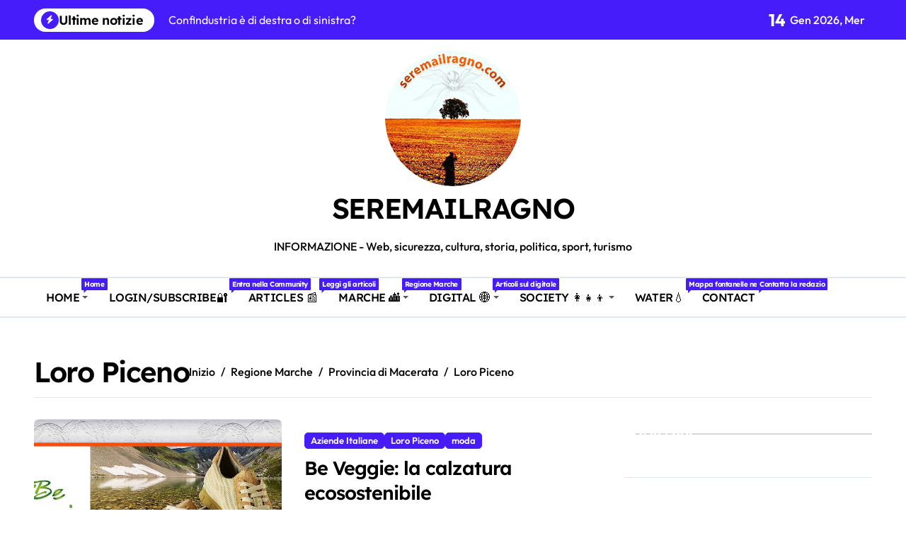

--- FILE ---
content_type: text/html; charset=UTF-8
request_url: https://www.seremailragno.com/category/regione-marche/provincia-di-macerata/loro-piceno/
body_size: 32622
content:
<!DOCTYPE html>
<html lang="it-IT" prefix="og: https://ogp.me/ns#">
<head>
    <meta charset="UTF-8">
    <meta name="viewport" content="width=device-width, initial-scale=1">
    <link rel="profile" href="http://gmpg.org/xfn/11">
    
<!-- Ottimizzazione per i motori di ricerca di Rank Math - https://rankmath.com/ -->
<title>Loro Piceno Archives - SEREMAILRAGNO</title>
<meta name="robots" content="follow, index, max-snippet:-1, max-video-preview:-1, max-image-preview:large"/>
<link rel="canonical" href="https://www.seremailragno.com/category/regione-marche/prov-macerata/loro-piceno/" />
<meta property="og:locale" content="it_IT" />
<meta property="og:type" content="article" />
<meta property="og:title" content="Loro Piceno Archives - SEREMAILRAGNO" />
<meta property="og:url" content="https://www.seremailragno.com/category/regione-marche/prov-macerata/loro-piceno/" />
<meta property="og:site_name" content="Seremailragno.com" />
<meta property="article:publisher" content="https://www.facebook.com/seremailragno" />
<meta property="fb:app_id" content="1461589040635642" />
<meta property="og:image" content="https://www.seremailragno.com/wp-content/uploads/2024/01/regione-marche.jpg" />
<meta property="og:image:secure_url" content="https://www.seremailragno.com/wp-content/uploads/2024/01/regione-marche.jpg" />
<meta property="og:image:width" content="1280" />
<meta property="og:image:height" content="720" />
<meta property="og:image:alt" content="Regione Marche controinformazione, storia e cicloturismo" />
<meta property="og:image:type" content="image/jpeg" />
<meta name="twitter:card" content="summary_large_image" />
<meta name="twitter:title" content="Loro Piceno Archives - SEREMAILRAGNO" />
<meta name="twitter:site" content="@seremailragno" />
<meta name="twitter:image" content="https://www.seremailragno.com/wp-content/uploads/2024/01/regione-marche.jpg" />
<meta name="twitter:label1" content="Articoli" />
<meta name="twitter:data1" content="1" />
<script type="application/ld+json" class="rank-math-schema-pro">{"@context":"https://schema.org","@graph":[{"@type":"Place","@id":"https://www.seremailragno.com/#place","geo":{"@type":"GeoCoordinates","latitude":"43.20585543896587","longitude":" 13.671136456043513"},"hasMap":"https://www.google.com/maps/search/?api=1&amp;query=43.20585543896587, 13.671136456043513","address":{"@type":"PostalAddress","streetAddress":"Piazza della libert\u00e0","addressLocality":"Monte Urano","addressRegion":"Marche","postalCode":"63813","addressCountry":"IT"}},{"@type":"EducationalOrganization","@id":"https://www.seremailragno.com/#organization","name":"Seremailragno Edizioni","url":"https://www.seremailragno.com","sameAs":["https://www.facebook.com/seremailragno","https://twitter.com/seremailragno","https://instagram.com/seremailragno","https://facebook.com/seremailragno","https://www.tiktok.com/@seremailragno","https://news.google.com/publications/CAAqBwgKMLqagAswopmMAw?ceid=IT%3ait&amp;oc=3&amp;hl=it&amp;gl=IT"],"email":"redazione@seremailragno.com","address":{"@type":"PostalAddress","streetAddress":"Piazza della libert\u00e0","addressLocality":"Monte Urano","addressRegion":"Marche","postalCode":"63813","addressCountry":"IT"},"logo":{"@type":"ImageObject","@id":"https://www.seremailragno.com/#logo","url":"https://www.seremailragno.com/wp-content/uploads/2025/03/favicon.svg","contentUrl":"https://www.seremailragno.com/wp-content/uploads/2025/03/favicon.svg","caption":"Seremailragno.com","inLanguage":"it-IT","width":"192","height":"192"},"description":"Seremailragno Edizioni segue una linea editoriale indipendente, impegnata nella promozione della creativit\u00e0 senza vincoli, dove la voce degli autori pu\u00f2 risuonare in totale libert\u00e0 e autenticit\u00e0.\r\n\r\nSviluppa la controinformazione digitale libera e indipendente nella Regione Marche analizzando vaste tematiche: copywriting, SEO, web, tecnologia, comunicazione, fact checking, contenuti multimediali, mapping e cicloturismo. Un nuovo modo di interfacciarsi, al passo con i tempi.","foundingDate":"2014","location":{"@id":"https://www.seremailragno.com/#place"}},{"@type":"WebSite","@id":"https://www.seremailragno.com/#website","url":"https://www.seremailragno.com","name":"Seremailragno.com","alternateName":"Blog del ragno","publisher":{"@id":"https://www.seremailragno.com/#organization"},"inLanguage":"it-IT"},{"@type":"BreadcrumbList","@id":"https://www.seremailragno.com/category/regione-marche/prov-macerata/loro-piceno/#breadcrumb","itemListElement":[{"@type":"ListItem","position":"1","item":{"@id":"https://www.seremailragno.com/","name":"Home"}},{"@type":"ListItem","position":"2","item":{"@id":"https://www.seremailragno.com/category/regione-marche/prov-macerata/loro-piceno/","name":"Loro Piceno"}}]},{"@type":"CollectionPage","@id":"https://www.seremailragno.com/category/regione-marche/prov-macerata/loro-piceno/#webpage","url":"https://www.seremailragno.com/category/regione-marche/prov-macerata/loro-piceno/","name":"Loro Piceno Archives - SEREMAILRAGNO","isPartOf":{"@id":"https://www.seremailragno.com/#website"},"inLanguage":"it-IT","breadcrumb":{"@id":"https://www.seremailragno.com/category/regione-marche/prov-macerata/loro-piceno/#breadcrumb"}}]}</script>
<!-- /Rank Math WordPress SEO plugin -->

<link rel="alternate" type="application/rss+xml" title="SEREMAILRAGNO &raquo; Feed" href="https://www.seremailragno.com/feed/" />
<link rel="alternate" type="application/rss+xml" title="SEREMAILRAGNO &raquo; Feed dei commenti" href="https://www.seremailragno.com/comments/feed/" />
<link rel="alternate" type="application/rss+xml" title="SEREMAILRAGNO &raquo; Loro Piceno Feed della categoria" href="https://www.seremailragno.com/category/regione-marche/prov-macerata/loro-piceno/feed/" />
<style id='wp-img-auto-sizes-contain-inline-css' type='text/css'>
img:is([sizes=auto i],[sizes^="auto," i]){contain-intrinsic-size:3000px 1500px}
/*# sourceURL=wp-img-auto-sizes-contain-inline-css */
</style>
<link rel='stylesheet' id='newspaperup-theme-fonts-css' href='https://www.seremailragno.com/wp-content/fonts/66c6cc53bf2a612cf3b8eb50fa9455ce.css?ver=20201110' type='text/css' media='all' />
<style id='wp-emoji-styles-inline-css' type='text/css'>

	img.wp-smiley, img.emoji {
		display: inline !important;
		border: none !important;
		box-shadow: none !important;
		height: 1em !important;
		width: 1em !important;
		margin: 0 0.07em !important;
		vertical-align: -0.1em !important;
		background: none !important;
		padding: 0 !important;
	}
/*# sourceURL=wp-emoji-styles-inline-css */
</style>
<style id='wp-block-library-inline-css' type='text/css'>
:root{--wp-block-synced-color:#7a00df;--wp-block-synced-color--rgb:122,0,223;--wp-bound-block-color:var(--wp-block-synced-color);--wp-editor-canvas-background:#ddd;--wp-admin-theme-color:#007cba;--wp-admin-theme-color--rgb:0,124,186;--wp-admin-theme-color-darker-10:#006ba1;--wp-admin-theme-color-darker-10--rgb:0,107,160.5;--wp-admin-theme-color-darker-20:#005a87;--wp-admin-theme-color-darker-20--rgb:0,90,135;--wp-admin-border-width-focus:2px}@media (min-resolution:192dpi){:root{--wp-admin-border-width-focus:1.5px}}.wp-element-button{cursor:pointer}:root .has-very-light-gray-background-color{background-color:#eee}:root .has-very-dark-gray-background-color{background-color:#313131}:root .has-very-light-gray-color{color:#eee}:root .has-very-dark-gray-color{color:#313131}:root .has-vivid-green-cyan-to-vivid-cyan-blue-gradient-background{background:linear-gradient(135deg,#00d084,#0693e3)}:root .has-purple-crush-gradient-background{background:linear-gradient(135deg,#34e2e4,#4721fb 50%,#ab1dfe)}:root .has-hazy-dawn-gradient-background{background:linear-gradient(135deg,#faaca8,#dad0ec)}:root .has-subdued-olive-gradient-background{background:linear-gradient(135deg,#fafae1,#67a671)}:root .has-atomic-cream-gradient-background{background:linear-gradient(135deg,#fdd79a,#004a59)}:root .has-nightshade-gradient-background{background:linear-gradient(135deg,#330968,#31cdcf)}:root .has-midnight-gradient-background{background:linear-gradient(135deg,#020381,#2874fc)}:root{--wp--preset--font-size--normal:16px;--wp--preset--font-size--huge:42px}.has-regular-font-size{font-size:1em}.has-larger-font-size{font-size:2.625em}.has-normal-font-size{font-size:var(--wp--preset--font-size--normal)}.has-huge-font-size{font-size:var(--wp--preset--font-size--huge)}.has-text-align-center{text-align:center}.has-text-align-left{text-align:left}.has-text-align-right{text-align:right}.has-fit-text{white-space:nowrap!important}#end-resizable-editor-section{display:none}.aligncenter{clear:both}.items-justified-left{justify-content:flex-start}.items-justified-center{justify-content:center}.items-justified-right{justify-content:flex-end}.items-justified-space-between{justify-content:space-between}.screen-reader-text{border:0;clip-path:inset(50%);height:1px;margin:-1px;overflow:hidden;padding:0;position:absolute;width:1px;word-wrap:normal!important}.screen-reader-text:focus{background-color:#ddd;clip-path:none;color:#444;display:block;font-size:1em;height:auto;left:5px;line-height:normal;padding:15px 23px 14px;text-decoration:none;top:5px;width:auto;z-index:100000}html :where(.has-border-color){border-style:solid}html :where([style*=border-top-color]){border-top-style:solid}html :where([style*=border-right-color]){border-right-style:solid}html :where([style*=border-bottom-color]){border-bottom-style:solid}html :where([style*=border-left-color]){border-left-style:solid}html :where([style*=border-width]){border-style:solid}html :where([style*=border-top-width]){border-top-style:solid}html :where([style*=border-right-width]){border-right-style:solid}html :where([style*=border-bottom-width]){border-bottom-style:solid}html :where([style*=border-left-width]){border-left-style:solid}html :where(img[class*=wp-image-]){height:auto;max-width:100%}:where(figure){margin:0 0 1em}html :where(.is-position-sticky){--wp-admin--admin-bar--position-offset:var(--wp-admin--admin-bar--height,0px)}@media screen and (max-width:600px){html :where(.is-position-sticky){--wp-admin--admin-bar--position-offset:0px}}

/*# sourceURL=wp-block-library-inline-css */
</style><style id='wp-block-heading-inline-css' type='text/css'>
h1:where(.wp-block-heading).has-background,h2:where(.wp-block-heading).has-background,h3:where(.wp-block-heading).has-background,h4:where(.wp-block-heading).has-background,h5:where(.wp-block-heading).has-background,h6:where(.wp-block-heading).has-background{padding:1.25em 2.375em}h1.has-text-align-left[style*=writing-mode]:where([style*=vertical-lr]),h1.has-text-align-right[style*=writing-mode]:where([style*=vertical-rl]),h2.has-text-align-left[style*=writing-mode]:where([style*=vertical-lr]),h2.has-text-align-right[style*=writing-mode]:where([style*=vertical-rl]),h3.has-text-align-left[style*=writing-mode]:where([style*=vertical-lr]),h3.has-text-align-right[style*=writing-mode]:where([style*=vertical-rl]),h4.has-text-align-left[style*=writing-mode]:where([style*=vertical-lr]),h4.has-text-align-right[style*=writing-mode]:where([style*=vertical-rl]),h5.has-text-align-left[style*=writing-mode]:where([style*=vertical-lr]),h5.has-text-align-right[style*=writing-mode]:where([style*=vertical-rl]),h6.has-text-align-left[style*=writing-mode]:where([style*=vertical-lr]),h6.has-text-align-right[style*=writing-mode]:where([style*=vertical-rl]){rotate:180deg}
/*# sourceURL=https://www.seremailragno.com/wp-includes/blocks/heading/style.min.css */
</style>
<style id='wp-block-image-inline-css' type='text/css'>
.wp-block-image>a,.wp-block-image>figure>a{display:inline-block}.wp-block-image img{box-sizing:border-box;height:auto;max-width:100%;vertical-align:bottom}@media not (prefers-reduced-motion){.wp-block-image img.hide{visibility:hidden}.wp-block-image img.show{animation:show-content-image .4s}}.wp-block-image[style*=border-radius] img,.wp-block-image[style*=border-radius]>a{border-radius:inherit}.wp-block-image.has-custom-border img{box-sizing:border-box}.wp-block-image.aligncenter{text-align:center}.wp-block-image.alignfull>a,.wp-block-image.alignwide>a{width:100%}.wp-block-image.alignfull img,.wp-block-image.alignwide img{height:auto;width:100%}.wp-block-image .aligncenter,.wp-block-image .alignleft,.wp-block-image .alignright,.wp-block-image.aligncenter,.wp-block-image.alignleft,.wp-block-image.alignright{display:table}.wp-block-image .aligncenter>figcaption,.wp-block-image .alignleft>figcaption,.wp-block-image .alignright>figcaption,.wp-block-image.aligncenter>figcaption,.wp-block-image.alignleft>figcaption,.wp-block-image.alignright>figcaption{caption-side:bottom;display:table-caption}.wp-block-image .alignleft{float:left;margin:.5em 1em .5em 0}.wp-block-image .alignright{float:right;margin:.5em 0 .5em 1em}.wp-block-image .aligncenter{margin-left:auto;margin-right:auto}.wp-block-image :where(figcaption){margin-bottom:1em;margin-top:.5em}.wp-block-image.is-style-circle-mask img{border-radius:9999px}@supports ((-webkit-mask-image:none) or (mask-image:none)) or (-webkit-mask-image:none){.wp-block-image.is-style-circle-mask img{border-radius:0;-webkit-mask-image:url('data:image/svg+xml;utf8,<svg viewBox="0 0 100 100" xmlns="http://www.w3.org/2000/svg"><circle cx="50" cy="50" r="50"/></svg>');mask-image:url('data:image/svg+xml;utf8,<svg viewBox="0 0 100 100" xmlns="http://www.w3.org/2000/svg"><circle cx="50" cy="50" r="50"/></svg>');mask-mode:alpha;-webkit-mask-position:center;mask-position:center;-webkit-mask-repeat:no-repeat;mask-repeat:no-repeat;-webkit-mask-size:contain;mask-size:contain}}:root :where(.wp-block-image.is-style-rounded img,.wp-block-image .is-style-rounded img){border-radius:9999px}.wp-block-image figure{margin:0}.wp-lightbox-container{display:flex;flex-direction:column;position:relative}.wp-lightbox-container img{cursor:zoom-in}.wp-lightbox-container img:hover+button{opacity:1}.wp-lightbox-container button{align-items:center;backdrop-filter:blur(16px) saturate(180%);background-color:#5a5a5a40;border:none;border-radius:4px;cursor:zoom-in;display:flex;height:20px;justify-content:center;opacity:0;padding:0;position:absolute;right:16px;text-align:center;top:16px;width:20px;z-index:100}@media not (prefers-reduced-motion){.wp-lightbox-container button{transition:opacity .2s ease}}.wp-lightbox-container button:focus-visible{outline:3px auto #5a5a5a40;outline:3px auto -webkit-focus-ring-color;outline-offset:3px}.wp-lightbox-container button:hover{cursor:pointer;opacity:1}.wp-lightbox-container button:focus{opacity:1}.wp-lightbox-container button:focus,.wp-lightbox-container button:hover,.wp-lightbox-container button:not(:hover):not(:active):not(.has-background){background-color:#5a5a5a40;border:none}.wp-lightbox-overlay{box-sizing:border-box;cursor:zoom-out;height:100vh;left:0;overflow:hidden;position:fixed;top:0;visibility:hidden;width:100%;z-index:100000}.wp-lightbox-overlay .close-button{align-items:center;cursor:pointer;display:flex;justify-content:center;min-height:40px;min-width:40px;padding:0;position:absolute;right:calc(env(safe-area-inset-right) + 16px);top:calc(env(safe-area-inset-top) + 16px);z-index:5000000}.wp-lightbox-overlay .close-button:focus,.wp-lightbox-overlay .close-button:hover,.wp-lightbox-overlay .close-button:not(:hover):not(:active):not(.has-background){background:none;border:none}.wp-lightbox-overlay .lightbox-image-container{height:var(--wp--lightbox-container-height);left:50%;overflow:hidden;position:absolute;top:50%;transform:translate(-50%,-50%);transform-origin:top left;width:var(--wp--lightbox-container-width);z-index:9999999999}.wp-lightbox-overlay .wp-block-image{align-items:center;box-sizing:border-box;display:flex;height:100%;justify-content:center;margin:0;position:relative;transform-origin:0 0;width:100%;z-index:3000000}.wp-lightbox-overlay .wp-block-image img{height:var(--wp--lightbox-image-height);min-height:var(--wp--lightbox-image-height);min-width:var(--wp--lightbox-image-width);width:var(--wp--lightbox-image-width)}.wp-lightbox-overlay .wp-block-image figcaption{display:none}.wp-lightbox-overlay button{background:none;border:none}.wp-lightbox-overlay .scrim{background-color:#fff;height:100%;opacity:.9;position:absolute;width:100%;z-index:2000000}.wp-lightbox-overlay.active{visibility:visible}@media not (prefers-reduced-motion){.wp-lightbox-overlay.active{animation:turn-on-visibility .25s both}.wp-lightbox-overlay.active img{animation:turn-on-visibility .35s both}.wp-lightbox-overlay.show-closing-animation:not(.active){animation:turn-off-visibility .35s both}.wp-lightbox-overlay.show-closing-animation:not(.active) img{animation:turn-off-visibility .25s both}.wp-lightbox-overlay.zoom.active{animation:none;opacity:1;visibility:visible}.wp-lightbox-overlay.zoom.active .lightbox-image-container{animation:lightbox-zoom-in .4s}.wp-lightbox-overlay.zoom.active .lightbox-image-container img{animation:none}.wp-lightbox-overlay.zoom.active .scrim{animation:turn-on-visibility .4s forwards}.wp-lightbox-overlay.zoom.show-closing-animation:not(.active){animation:none}.wp-lightbox-overlay.zoom.show-closing-animation:not(.active) .lightbox-image-container{animation:lightbox-zoom-out .4s}.wp-lightbox-overlay.zoom.show-closing-animation:not(.active) .lightbox-image-container img{animation:none}.wp-lightbox-overlay.zoom.show-closing-animation:not(.active) .scrim{animation:turn-off-visibility .4s forwards}}@keyframes show-content-image{0%{visibility:hidden}99%{visibility:hidden}to{visibility:visible}}@keyframes turn-on-visibility{0%{opacity:0}to{opacity:1}}@keyframes turn-off-visibility{0%{opacity:1;visibility:visible}99%{opacity:0;visibility:visible}to{opacity:0;visibility:hidden}}@keyframes lightbox-zoom-in{0%{transform:translate(calc((-100vw + var(--wp--lightbox-scrollbar-width))/2 + var(--wp--lightbox-initial-left-position)),calc(-50vh + var(--wp--lightbox-initial-top-position))) scale(var(--wp--lightbox-scale))}to{transform:translate(-50%,-50%) scale(1)}}@keyframes lightbox-zoom-out{0%{transform:translate(-50%,-50%) scale(1);visibility:visible}99%{visibility:visible}to{transform:translate(calc((-100vw + var(--wp--lightbox-scrollbar-width))/2 + var(--wp--lightbox-initial-left-position)),calc(-50vh + var(--wp--lightbox-initial-top-position))) scale(var(--wp--lightbox-scale));visibility:hidden}}
/*# sourceURL=https://www.seremailragno.com/wp-includes/blocks/image/style.min.css */
</style>
<style id='wp-block-image-theme-inline-css' type='text/css'>
:root :where(.wp-block-image figcaption){color:#555;font-size:13px;text-align:center}.is-dark-theme :root :where(.wp-block-image figcaption){color:#ffffffa6}.wp-block-image{margin:0 0 1em}
/*# sourceURL=https://www.seremailragno.com/wp-includes/blocks/image/theme.min.css */
</style>
<style id='wp-block-search-inline-css' type='text/css'>
.wp-block-search__button{margin-left:10px;word-break:normal}.wp-block-search__button.has-icon{line-height:0}.wp-block-search__button svg{height:1.25em;min-height:24px;min-width:24px;width:1.25em;fill:currentColor;vertical-align:text-bottom}:where(.wp-block-search__button){border:1px solid #ccc;padding:6px 10px}.wp-block-search__inside-wrapper{display:flex;flex:auto;flex-wrap:nowrap;max-width:100%}.wp-block-search__label{width:100%}.wp-block-search.wp-block-search__button-only .wp-block-search__button{box-sizing:border-box;display:flex;flex-shrink:0;justify-content:center;margin-left:0;max-width:100%}.wp-block-search.wp-block-search__button-only .wp-block-search__inside-wrapper{min-width:0!important;transition-property:width}.wp-block-search.wp-block-search__button-only .wp-block-search__input{flex-basis:100%;transition-duration:.3s}.wp-block-search.wp-block-search__button-only.wp-block-search__searchfield-hidden,.wp-block-search.wp-block-search__button-only.wp-block-search__searchfield-hidden .wp-block-search__inside-wrapper{overflow:hidden}.wp-block-search.wp-block-search__button-only.wp-block-search__searchfield-hidden .wp-block-search__input{border-left-width:0!important;border-right-width:0!important;flex-basis:0;flex-grow:0;margin:0;min-width:0!important;padding-left:0!important;padding-right:0!important;width:0!important}:where(.wp-block-search__input){appearance:none;border:1px solid #949494;flex-grow:1;font-family:inherit;font-size:inherit;font-style:inherit;font-weight:inherit;letter-spacing:inherit;line-height:inherit;margin-left:0;margin-right:0;min-width:3rem;padding:8px;text-decoration:unset!important;text-transform:inherit}:where(.wp-block-search__button-inside .wp-block-search__inside-wrapper){background-color:#fff;border:1px solid #949494;box-sizing:border-box;padding:4px}:where(.wp-block-search__button-inside .wp-block-search__inside-wrapper) .wp-block-search__input{border:none;border-radius:0;padding:0 4px}:where(.wp-block-search__button-inside .wp-block-search__inside-wrapper) .wp-block-search__input:focus{outline:none}:where(.wp-block-search__button-inside .wp-block-search__inside-wrapper) :where(.wp-block-search__button){padding:4px 8px}.wp-block-search.aligncenter .wp-block-search__inside-wrapper{margin:auto}.wp-block[data-align=right] .wp-block-search.wp-block-search__button-only .wp-block-search__inside-wrapper{float:right}
/*# sourceURL=https://www.seremailragno.com/wp-includes/blocks/search/style.min.css */
</style>
<style id='wp-block-search-theme-inline-css' type='text/css'>
.wp-block-search .wp-block-search__label{font-weight:700}.wp-block-search__button{border:1px solid #ccc;padding:.375em .625em}
/*# sourceURL=https://www.seremailragno.com/wp-includes/blocks/search/theme.min.css */
</style>
<style id='wp-block-paragraph-inline-css' type='text/css'>
.is-small-text{font-size:.875em}.is-regular-text{font-size:1em}.is-large-text{font-size:2.25em}.is-larger-text{font-size:3em}.has-drop-cap:not(:focus):first-letter{float:left;font-size:8.4em;font-style:normal;font-weight:100;line-height:.68;margin:.05em .1em 0 0;text-transform:uppercase}body.rtl .has-drop-cap:not(:focus):first-letter{float:none;margin-left:.1em}p.has-drop-cap.has-background{overflow:hidden}:root :where(p.has-background){padding:1.25em 2.375em}:where(p.has-text-color:not(.has-link-color)) a{color:inherit}p.has-text-align-left[style*="writing-mode:vertical-lr"],p.has-text-align-right[style*="writing-mode:vertical-rl"]{rotate:180deg}
/*# sourceURL=https://www.seremailragno.com/wp-includes/blocks/paragraph/style.min.css */
</style>
<style id='global-styles-inline-css' type='text/css'>
:root{--wp--preset--aspect-ratio--square: 1;--wp--preset--aspect-ratio--4-3: 4/3;--wp--preset--aspect-ratio--3-4: 3/4;--wp--preset--aspect-ratio--3-2: 3/2;--wp--preset--aspect-ratio--2-3: 2/3;--wp--preset--aspect-ratio--16-9: 16/9;--wp--preset--aspect-ratio--9-16: 9/16;--wp--preset--color--black: #000000;--wp--preset--color--cyan-bluish-gray: #abb8c3;--wp--preset--color--white: #ffffff;--wp--preset--color--pale-pink: #f78da7;--wp--preset--color--vivid-red: #cf2e2e;--wp--preset--color--luminous-vivid-orange: #ff6900;--wp--preset--color--luminous-vivid-amber: #fcb900;--wp--preset--color--light-green-cyan: #7bdcb5;--wp--preset--color--vivid-green-cyan: #00d084;--wp--preset--color--pale-cyan-blue: #8ed1fc;--wp--preset--color--vivid-cyan-blue: #0693e3;--wp--preset--color--vivid-purple: #9b51e0;--wp--preset--gradient--vivid-cyan-blue-to-vivid-purple: linear-gradient(135deg,rgb(6,147,227) 0%,rgb(155,81,224) 100%);--wp--preset--gradient--light-green-cyan-to-vivid-green-cyan: linear-gradient(135deg,rgb(122,220,180) 0%,rgb(0,208,130) 100%);--wp--preset--gradient--luminous-vivid-amber-to-luminous-vivid-orange: linear-gradient(135deg,rgb(252,185,0) 0%,rgb(255,105,0) 100%);--wp--preset--gradient--luminous-vivid-orange-to-vivid-red: linear-gradient(135deg,rgb(255,105,0) 0%,rgb(207,46,46) 100%);--wp--preset--gradient--very-light-gray-to-cyan-bluish-gray: linear-gradient(135deg,rgb(238,238,238) 0%,rgb(169,184,195) 100%);--wp--preset--gradient--cool-to-warm-spectrum: linear-gradient(135deg,rgb(74,234,220) 0%,rgb(151,120,209) 20%,rgb(207,42,186) 40%,rgb(238,44,130) 60%,rgb(251,105,98) 80%,rgb(254,248,76) 100%);--wp--preset--gradient--blush-light-purple: linear-gradient(135deg,rgb(255,206,236) 0%,rgb(152,150,240) 100%);--wp--preset--gradient--blush-bordeaux: linear-gradient(135deg,rgb(254,205,165) 0%,rgb(254,45,45) 50%,rgb(107,0,62) 100%);--wp--preset--gradient--luminous-dusk: linear-gradient(135deg,rgb(255,203,112) 0%,rgb(199,81,192) 50%,rgb(65,88,208) 100%);--wp--preset--gradient--pale-ocean: linear-gradient(135deg,rgb(255,245,203) 0%,rgb(182,227,212) 50%,rgb(51,167,181) 100%);--wp--preset--gradient--electric-grass: linear-gradient(135deg,rgb(202,248,128) 0%,rgb(113,206,126) 100%);--wp--preset--gradient--midnight: linear-gradient(135deg,rgb(2,3,129) 0%,rgb(40,116,252) 100%);--wp--preset--font-size--small: 13px;--wp--preset--font-size--medium: 20px;--wp--preset--font-size--large: 36px;--wp--preset--font-size--x-large: 42px;--wp--preset--spacing--20: 0.44rem;--wp--preset--spacing--30: 0.67rem;--wp--preset--spacing--40: 1rem;--wp--preset--spacing--50: 1.5rem;--wp--preset--spacing--60: 2.25rem;--wp--preset--spacing--70: 3.38rem;--wp--preset--spacing--80: 5.06rem;--wp--preset--shadow--natural: 6px 6px 9px rgba(0, 0, 0, 0.2);--wp--preset--shadow--deep: 12px 12px 50px rgba(0, 0, 0, 0.4);--wp--preset--shadow--sharp: 6px 6px 0px rgba(0, 0, 0, 0.2);--wp--preset--shadow--outlined: 6px 6px 0px -3px rgb(255, 255, 255), 6px 6px rgb(0, 0, 0);--wp--preset--shadow--crisp: 6px 6px 0px rgb(0, 0, 0);}:root :where(.is-layout-flow) > :first-child{margin-block-start: 0;}:root :where(.is-layout-flow) > :last-child{margin-block-end: 0;}:root :where(.is-layout-flow) > *{margin-block-start: 24px;margin-block-end: 0;}:root :where(.is-layout-constrained) > :first-child{margin-block-start: 0;}:root :where(.is-layout-constrained) > :last-child{margin-block-end: 0;}:root :where(.is-layout-constrained) > *{margin-block-start: 24px;margin-block-end: 0;}:root :where(.is-layout-flex){gap: 24px;}:root :where(.is-layout-grid){gap: 24px;}body .is-layout-flex{display: flex;}.is-layout-flex{flex-wrap: wrap;align-items: center;}.is-layout-flex > :is(*, div){margin: 0;}body .is-layout-grid{display: grid;}.is-layout-grid > :is(*, div){margin: 0;}.has-black-color{color: var(--wp--preset--color--black) !important;}.has-cyan-bluish-gray-color{color: var(--wp--preset--color--cyan-bluish-gray) !important;}.has-white-color{color: var(--wp--preset--color--white) !important;}.has-pale-pink-color{color: var(--wp--preset--color--pale-pink) !important;}.has-vivid-red-color{color: var(--wp--preset--color--vivid-red) !important;}.has-luminous-vivid-orange-color{color: var(--wp--preset--color--luminous-vivid-orange) !important;}.has-luminous-vivid-amber-color{color: var(--wp--preset--color--luminous-vivid-amber) !important;}.has-light-green-cyan-color{color: var(--wp--preset--color--light-green-cyan) !important;}.has-vivid-green-cyan-color{color: var(--wp--preset--color--vivid-green-cyan) !important;}.has-pale-cyan-blue-color{color: var(--wp--preset--color--pale-cyan-blue) !important;}.has-vivid-cyan-blue-color{color: var(--wp--preset--color--vivid-cyan-blue) !important;}.has-vivid-purple-color{color: var(--wp--preset--color--vivid-purple) !important;}.has-black-background-color{background-color: var(--wp--preset--color--black) !important;}.has-cyan-bluish-gray-background-color{background-color: var(--wp--preset--color--cyan-bluish-gray) !important;}.has-white-background-color{background-color: var(--wp--preset--color--white) !important;}.has-pale-pink-background-color{background-color: var(--wp--preset--color--pale-pink) !important;}.has-vivid-red-background-color{background-color: var(--wp--preset--color--vivid-red) !important;}.has-luminous-vivid-orange-background-color{background-color: var(--wp--preset--color--luminous-vivid-orange) !important;}.has-luminous-vivid-amber-background-color{background-color: var(--wp--preset--color--luminous-vivid-amber) !important;}.has-light-green-cyan-background-color{background-color: var(--wp--preset--color--light-green-cyan) !important;}.has-vivid-green-cyan-background-color{background-color: var(--wp--preset--color--vivid-green-cyan) !important;}.has-pale-cyan-blue-background-color{background-color: var(--wp--preset--color--pale-cyan-blue) !important;}.has-vivid-cyan-blue-background-color{background-color: var(--wp--preset--color--vivid-cyan-blue) !important;}.has-vivid-purple-background-color{background-color: var(--wp--preset--color--vivid-purple) !important;}.has-black-border-color{border-color: var(--wp--preset--color--black) !important;}.has-cyan-bluish-gray-border-color{border-color: var(--wp--preset--color--cyan-bluish-gray) !important;}.has-white-border-color{border-color: var(--wp--preset--color--white) !important;}.has-pale-pink-border-color{border-color: var(--wp--preset--color--pale-pink) !important;}.has-vivid-red-border-color{border-color: var(--wp--preset--color--vivid-red) !important;}.has-luminous-vivid-orange-border-color{border-color: var(--wp--preset--color--luminous-vivid-orange) !important;}.has-luminous-vivid-amber-border-color{border-color: var(--wp--preset--color--luminous-vivid-amber) !important;}.has-light-green-cyan-border-color{border-color: var(--wp--preset--color--light-green-cyan) !important;}.has-vivid-green-cyan-border-color{border-color: var(--wp--preset--color--vivid-green-cyan) !important;}.has-pale-cyan-blue-border-color{border-color: var(--wp--preset--color--pale-cyan-blue) !important;}.has-vivid-cyan-blue-border-color{border-color: var(--wp--preset--color--vivid-cyan-blue) !important;}.has-vivid-purple-border-color{border-color: var(--wp--preset--color--vivid-purple) !important;}.has-vivid-cyan-blue-to-vivid-purple-gradient-background{background: var(--wp--preset--gradient--vivid-cyan-blue-to-vivid-purple) !important;}.has-light-green-cyan-to-vivid-green-cyan-gradient-background{background: var(--wp--preset--gradient--light-green-cyan-to-vivid-green-cyan) !important;}.has-luminous-vivid-amber-to-luminous-vivid-orange-gradient-background{background: var(--wp--preset--gradient--luminous-vivid-amber-to-luminous-vivid-orange) !important;}.has-luminous-vivid-orange-to-vivid-red-gradient-background{background: var(--wp--preset--gradient--luminous-vivid-orange-to-vivid-red) !important;}.has-very-light-gray-to-cyan-bluish-gray-gradient-background{background: var(--wp--preset--gradient--very-light-gray-to-cyan-bluish-gray) !important;}.has-cool-to-warm-spectrum-gradient-background{background: var(--wp--preset--gradient--cool-to-warm-spectrum) !important;}.has-blush-light-purple-gradient-background{background: var(--wp--preset--gradient--blush-light-purple) !important;}.has-blush-bordeaux-gradient-background{background: var(--wp--preset--gradient--blush-bordeaux) !important;}.has-luminous-dusk-gradient-background{background: var(--wp--preset--gradient--luminous-dusk) !important;}.has-pale-ocean-gradient-background{background: var(--wp--preset--gradient--pale-ocean) !important;}.has-electric-grass-gradient-background{background: var(--wp--preset--gradient--electric-grass) !important;}.has-midnight-gradient-background{background: var(--wp--preset--gradient--midnight) !important;}.has-small-font-size{font-size: var(--wp--preset--font-size--small) !important;}.has-medium-font-size{font-size: var(--wp--preset--font-size--medium) !important;}.has-large-font-size{font-size: var(--wp--preset--font-size--large) !important;}.has-x-large-font-size{font-size: var(--wp--preset--font-size--x-large) !important;}
/*# sourceURL=global-styles-inline-css */
</style>
<style id='core-block-supports-inline-css' type='text/css'>
.wp-elements-6b67b8a83ee50f7e6d6e35bf0e3bac9b a:where(:not(.wp-element-button)){color:var(--wp--preset--color--vivid-red);}
/*# sourceURL=core-block-supports-inline-css */
</style>

<style id='classic-theme-styles-inline-css' type='text/css'>
/*! This file is auto-generated */
.wp-block-button__link{color:#fff;background-color:#32373c;border-radius:9999px;box-shadow:none;text-decoration:none;padding:calc(.667em + 2px) calc(1.333em + 2px);font-size:1.125em}.wp-block-file__button{background:#32373c;color:#fff;text-decoration:none}
/*# sourceURL=/wp-includes/css/classic-themes.min.css */
</style>
<link rel='stylesheet' id='edd-blocks-css' href='https://www.seremailragno.com/wp-content/plugins/easy-digital-downloads/includes/blocks/assets/css/edd-blocks.css?ver=3.6.2' type='text/css' media='all' />
<style id='edd-blocks-inline-css' type='text/css'>
body{--edd-blocks-button-background:#dd9933;}.edd-submit,.has-edd-button-background-color{background-color: var(--edd-blocks-button-background) !important;} .has-edd-button-background-text-color{color: var(--edd-blocks-button-background) !important;}
/*# sourceURL=edd-blocks-inline-css */
</style>
<link rel='stylesheet' id='pb_animate-css' href='https://www.seremailragno.com/wp-content/plugins/ays-popup-box/public/css/animate.css?ver=7.9.2' type='text/css' media='all' />
<link rel='stylesheet' id='edd-styles-css' href='https://www.seremailragno.com/wp-content/plugins/easy-digital-downloads/assets/build/css/frontend/edd.min.css?ver=3.6.2' type='text/css' media='all' />
<link rel='stylesheet' id='ez-toc-css' href='https://www.seremailragno.com/wp-content/plugins/easy-table-of-contents/assets/css/screen.min.css?ver=2.0.80' type='text/css' media='all' />
<style id='ez-toc-inline-css' type='text/css'>
div#ez-toc-container .ez-toc-title {font-size: 120%;}div#ez-toc-container .ez-toc-title {font-weight: 500;}div#ez-toc-container ul li , div#ez-toc-container ul li a {font-size: 95%;}div#ez-toc-container ul li , div#ez-toc-container ul li a {font-weight: 600;}div#ez-toc-container nav ul ul li {font-size: 90%;}div#ez-toc-container {background: #f3fcf2;border: 1px solid #dd8500;width: 100%;}div#ez-toc-container p.ez-toc-title , #ez-toc-container .ez_toc_custom_title_icon , #ez-toc-container .ez_toc_custom_toc_icon {color: #444444;}div#ez-toc-container ul.ez-toc-list a {color: #e25a00;}div#ez-toc-container ul.ez-toc-list a:hover {color: #2a6496;}div#ez-toc-container ul.ez-toc-list a:visited {color: #428bca;}.ez-toc-counter nav ul li a::before {color: ;}.ez-toc-box-title {font-weight: bold; margin-bottom: 10px; text-align: center; text-transform: uppercase; letter-spacing: 1px; color: #666; padding-bottom: 5px;position:absolute;top:-4%;left:5%;background-color: inherit;transition: top 0.3s ease;}.ez-toc-box-title.toc-closed {top:-25%;}ul.ez-toc-list a.ez-toc-link { padding: 5px 2px 3px 2px; }
.ez-toc-container-direction {direction: ltr;}.ez-toc-counter ul{counter-reset: item ;}.ez-toc-counter nav ul li a::before {content: counters(item, '.', decimal) '. ';display: inline-block;counter-increment: item;flex-grow: 0;flex-shrink: 0;margin-right: .2em; float: left; }.ez-toc-widget-direction {direction: ltr;}.ez-toc-widget-container ul{counter-reset: item ;}.ez-toc-widget-container nav ul li a::before {content: counters(item, '.', decimal) '. ';display: inline-block;counter-increment: item;flex-grow: 0;flex-shrink: 0;margin-right: .2em; float: left; }
/*# sourceURL=ez-toc-inline-css */
</style>
<link rel='stylesheet' id='url-shortify-css' href='https://www.seremailragno.com/wp-content/plugins/url-shortify/lite/dist/styles/url-shortify.css?ver=1.11.4' type='text/css' media='all' />
<link rel='stylesheet' id='parent-style-css' href='https://www.seremailragno.com/wp-content/themes/newspaperup/style.css?ver=6.9' type='text/css' media='all' />
<link rel='stylesheet' id='all-css-css' href='https://www.seremailragno.com/wp-content/themes/newspaperup/css/all.css?ver=6.9' type='text/css' media='all' />
<link rel='stylesheet' id='dark-css' href='https://www.seremailragno.com/wp-content/themes/newspaperup/css/colors/dark.css?ver=6.9' type='text/css' media='all' />
<link rel='stylesheet' id='core-css' href='https://www.seremailragno.com/wp-content/themes/newspaperup/css/core.css?ver=6.9' type='text/css' media='all' />
<link rel='stylesheet' id='newspaperup-style-css' href='https://www.seremailragno.com/wp-content/themes/newspaperup-child/style.css?ver=1.0.1760427988' type='text/css' media='all' />
<style id='newspaperup-style-inline-css' type='text/css'>
@media (max-width:575px) {.site-branding-text .site-title a { font-size: 18px;} } @media (max-width:991px) {.site-logo a.navbar-brand img { width: 151px;} } @media (max-width:575px) {.site-logo a.navbar-brand img { width: 73px;} } footer .bs-footer-bottom-area .custom-logo, footer .bs-footer-copyright .custom-logo { width: 0px;} @media (max-width:991px) {footer .bs-footer-bottom-area .custom-logo, footer .bs-footer-copyright .custom-logo { width: 0px;} } @media (max-width:575px) {footer .bs-footer-bottom-area .custom-logo, footer .bs-footer-copyright .custom-logo { width: 0px;} } footer .bs-footer-bottom-area .custom-logo, footer .bs-footer-copyright .custom-logo { height: 0px;} @media (max-width:991px) {footer .bs-footer-bottom-area .custom-logo, footer .bs-footer-copyright .custom-logo { height: 0px;} } @media (max-width:575px) {footer .bs-footer-bottom-area .custom-logo, footer .bs-footer-copyright .custom-logo { height: 0px;} } 
/*# sourceURL=newspaperup-style-inline-css */
</style>
<link rel='stylesheet' id='wp-core-css' href='https://www.seremailragno.com/wp-content/themes/newspaperup/css/wp-core.css?ver=6.9' type='text/css' media='all' />
<link rel='stylesheet' id='default-css' href='https://www.seremailragno.com/wp-content/themes/newspaperup/css/colors/default.css?ver=6.9' type='text/css' media='all' />
<link rel='stylesheet' id='swiper-bundle-css-css' href='https://www.seremailragno.com/wp-content/themes/newspaperup/css/swiper-bundle.css?ver=6.9' type='text/css' media='all' />
<link rel='stylesheet' id='menu-core-css-css' href='https://www.seremailragno.com/wp-content/themes/newspaperup/css/sm-core-css.css?ver=6.9' type='text/css' media='all' />
<link rel='stylesheet' id='smartmenus-css' href='https://www.seremailragno.com/wp-content/themes/newspaperup/css/sm-clean.css?ver=6.9' type='text/css' media='all' />
<link rel='stylesheet' id='tablepress-default-css' href='https://www.seremailragno.com/wp-content/plugins/tablepress/css/build/default.css?ver=3.2.6' type='text/css' media='all' />
<link rel='stylesheet' id='waymark-js-css' href='https://www.seremailragno.com/wp-content/plugins/waymark/waymark-js/dist/css/waymark-js.min.css?ver=1.5.9' type='text/css' media='all' />
<link rel='stylesheet' id='waymark_front_css-css' href='https://www.seremailragno.com/wp-content/plugins/waymark/assets/css/front.min.css?ver=1.5.9' type='text/css' media='all' />
<link rel='stylesheet' id='disabled-source-and-content-protection-css-css' href='https://www.seremailragno.com/wp-content/plugins/disabled-source-disabled-right-click-and-content-protection/includes/assets/css/style.css?ver=1.0.0' type='text/css' media='all' />
<script type="text/javascript">
            window._nslDOMReady = (function () {
                const executedCallbacks = new Set();
            
                return function (callback) {
                    /**
                    * Third parties might dispatch DOMContentLoaded events, so we need to ensure that we only run our callback once!
                    */
                    if (executedCallbacks.has(callback)) return;
            
                    const wrappedCallback = function () {
                        if (executedCallbacks.has(callback)) return;
                        executedCallbacks.add(callback);
                        callback();
                    };
            
                    if (document.readyState === "complete" || document.readyState === "interactive") {
                        wrappedCallback();
                    } else {
                        document.addEventListener("DOMContentLoaded", wrappedCallback);
                    }
                };
            })();
        </script><script type="text/javascript" src="https://www.seremailragno.com/wp-includes/js/jquery/jquery.min.js?ver=3.7.1" id="jquery-core-js"></script>
<script type="text/javascript" src="https://www.seremailragno.com/wp-includes/js/jquery/jquery-migrate.min.js?ver=3.4.1" id="jquery-migrate-js"></script>
<script type="text/javascript" src="https://www.seremailragno.com/wp-content/plugins/ays-popup-box/public/js/functions.js?ver=7.9.2" id="ays-pb-functions-js"></script>
<script type="text/javascript" id="ays-pb-js-extra">
/* <![CDATA[ */
var pb_public = {"ajax":"https://www.seremailragno.com/wp-admin/admin-ajax.php","ays_pb_confirm":"Are you sure you want to subscribe?","subscription_success_message":"Subscription is accomplished! Thank you for subscribing","ays_pb_admin_url":"https://www.seremailragno.com/wp-content/plugins/ays-popup-box/admin"};
//# sourceURL=ays-pb-js-extra
/* ]]> */
</script>
<script type="text/javascript" src="https://www.seremailragno.com/wp-content/plugins/ays-popup-box/public/js/ays-pb-public.js?ver=7.9.2" id="ays-pb-js"></script>
<script type="text/javascript" id="wpgmza_data-js-extra">
/* <![CDATA[ */
var wpgmza_google_api_status = {"message":"Engine is not google-maps","code":"ENGINE_NOT_GOOGLE_MAPS"};
//# sourceURL=wpgmza_data-js-extra
/* ]]> */
</script>
<script type="text/javascript" src="https://www.seremailragno.com/wp-content/plugins/wp-google-maps/wpgmza_data.js?ver=6.9" id="wpgmza_data-js"></script>
<script type="text/javascript" id="url-shortify-js-extra">
/* <![CDATA[ */
var usParams = {"ajaxurl":"https://www.seremailragno.com/wp-admin/admin-ajax.php"};
//# sourceURL=url-shortify-js-extra
/* ]]> */
</script>
<script type="text/javascript" src="https://www.seremailragno.com/wp-content/plugins/url-shortify/lite/dist/scripts/url-shortify.js?ver=1.11.4" id="url-shortify-js"></script>
<script type="text/javascript" src="https://www.seremailragno.com/wp-content/themes/newspaperup/js/navigation.js?ver=6.9" id="newspaperup-navigation-js"></script>
<script type="text/javascript" src="https://www.seremailragno.com/wp-content/themes/newspaperup/js/swiper-bundle.js?ver=6.9" id="swiper-bundle-js"></script>
<script type="text/javascript" src="https://www.seremailragno.com/wp-content/themes/newspaperup/js/hc-sticky.js?ver=6.9" id="sticky-js-js"></script>
<script type="text/javascript" src="https://www.seremailragno.com/wp-content/themes/newspaperup/js/jquery.sticky.js?ver=6.9" id="sticky-header-js-js"></script>
<script type="text/javascript" src="https://www.seremailragno.com/wp-content/themes/newspaperup/js/jquery.smartmenus.js?ver=6.9" id="smartmenus-js-js"></script>
<script type="text/javascript" src="https://www.seremailragno.com/wp-content/themes/newspaperup/js/jquery.cookie.min.js?ver=6.9" id="jquery-cookie-js"></script>
<link rel="https://api.w.org/" href="https://www.seremailragno.com/wp-json/" /><link rel="alternate" title="JSON" type="application/json" href="https://www.seremailragno.com/wp-json/wp/v2/categories/358" /><link rel="EditURI" type="application/rsd+xml" title="RSD" href="https://www.seremailragno.com/xmlrpc.php?rsd" />
<meta name="generator" content="WordPress 6.9" />
<style>
		.notifyjs-bootstrap-base {
			background-color: #F2DEDE !important;
			border-color: #F2DEDE!important;
			color: #B94A48!important;
		}
		</style><meta name="Waymark Version" content="1.5.9" />
<meta name="generator" content="Easy Digital Downloads v3.6.2" />
<script type="application/ld+json" class="ez-toc-schema-markup-output">{"@context":"https:\/\/schema.org","@graph":[{"@context":"https:\/\/schema.org","@type":"SiteNavigationElement","@id":"#ez-toc","name":"Be Veggie di Naike Pascucci","url":"https:\/\/www.seremailragno.com\/be-veggie-la-calzatura-ecosostenibile\/#i"},{"@context":"https:\/\/schema.org","@type":"SiteNavigationElement","@id":"#ez-toc","name":"Nata per cambiare la concezione di calzatura","url":"https:\/\/www.seremailragno.com\/be-veggie-la-calzatura-ecosostenibile\/#i-2"},{"@context":"https:\/\/schema.org","@type":"SiteNavigationElement","@id":"#ez-toc","name":"LA COLLEZIONE&nbsp;","url":"https:\/\/www.seremailragno.com\/be-veggie-la-calzatura-ecosostenibile\/#i-3"}]}</script><!-- Analytics by WP Statistics - https://wp-statistics.com -->
        <style>
            .bs-blog-post p:nth-of-type(1)::first-letter {
                display: none;
            }
        </style>
            <style type="text/css">
                    </style>
        <link rel="icon" href="https://www.seremailragno.com/wp-content/uploads/1742/02/cropped-web-app-manifest-512x512-1-32x32.png" sizes="32x32" />
<link rel="icon" href="https://www.seremailragno.com/wp-content/uploads/1742/02/cropped-web-app-manifest-512x512-1-192x192.png" sizes="192x192" />
<link rel="apple-touch-icon" href="https://www.seremailragno.com/wp-content/uploads/1742/02/cropped-web-app-manifest-512x512-1-180x180.png" />
<meta name="msapplication-TileImage" content="https://www.seremailragno.com/wp-content/uploads/1742/02/cropped-web-app-manifest-512x512-1-270x270.png" />
<style type="text/css">div.nsl-container[data-align="left"] {
    text-align: left;
}

div.nsl-container[data-align="center"] {
    text-align: center;
}

div.nsl-container[data-align="right"] {
    text-align: right;
}


div.nsl-container div.nsl-container-buttons a[data-plugin="nsl"] {
    text-decoration: none;
    box-shadow: none;
    border: 0;
}

div.nsl-container .nsl-container-buttons {
    display: flex;
    padding: 5px 0;
}

div.nsl-container.nsl-container-block .nsl-container-buttons {
    display: inline-grid;
    grid-template-columns: minmax(145px, auto);
}

div.nsl-container-block-fullwidth .nsl-container-buttons {
    flex-flow: column;
    align-items: center;
}

div.nsl-container-block-fullwidth .nsl-container-buttons a,
div.nsl-container-block .nsl-container-buttons a {
    flex: 1 1 auto;
    display: block;
    margin: 5px 0;
    width: 100%;
}

div.nsl-container-inline {
    margin: -5px;
    text-align: left;
}

div.nsl-container-inline .nsl-container-buttons {
    justify-content: center;
    flex-wrap: wrap;
}

div.nsl-container-inline .nsl-container-buttons a {
    margin: 5px;
    display: inline-block;
}

div.nsl-container-grid .nsl-container-buttons {
    flex-flow: row;
    align-items: center;
    flex-wrap: wrap;
}

div.nsl-container-grid .nsl-container-buttons a {
    flex: 1 1 auto;
    display: block;
    margin: 5px;
    max-width: 280px;
    width: 100%;
}

@media only screen and (min-width: 650px) {
    div.nsl-container-grid .nsl-container-buttons a {
        width: auto;
    }
}

div.nsl-container .nsl-button {
    cursor: pointer;
    vertical-align: top;
    border-radius: 4px;
}

div.nsl-container .nsl-button-default {
    color: #fff;
    display: flex;
}

div.nsl-container .nsl-button-icon {
    display: inline-block;
}

div.nsl-container .nsl-button-svg-container {
    flex: 0 0 auto;
    padding: 8px;
    display: flex;
    align-items: center;
}

div.nsl-container svg {
    height: 24px;
    width: 24px;
    vertical-align: top;
}

div.nsl-container .nsl-button-default div.nsl-button-label-container {
    margin: 0 24px 0 12px;
    padding: 10px 0;
    font-family: Helvetica, Arial, sans-serif;
    font-size: 16px;
    line-height: 20px;
    letter-spacing: .25px;
    overflow: hidden;
    text-align: center;
    text-overflow: clip;
    white-space: nowrap;
    flex: 1 1 auto;
    -webkit-font-smoothing: antialiased;
    -moz-osx-font-smoothing: grayscale;
    text-transform: none;
    display: inline-block;
}

div.nsl-container .nsl-button-google[data-skin="light"] {
    box-shadow: inset 0 0 0 1px #747775;
    color: #1f1f1f;
}

div.nsl-container .nsl-button-google[data-skin="dark"] {
    box-shadow: inset 0 0 0 1px #8E918F;
    color: #E3E3E3;
}

div.nsl-container .nsl-button-google[data-skin="neutral"] {
    color: #1F1F1F;
}

div.nsl-container .nsl-button-google div.nsl-button-label-container {
    font-family: "Roboto Medium", Roboto, Helvetica, Arial, sans-serif;
}

div.nsl-container .nsl-button-apple .nsl-button-svg-container {
    padding: 0 6px;
}

div.nsl-container .nsl-button-apple .nsl-button-svg-container svg {
    height: 40px;
    width: auto;
}

div.nsl-container .nsl-button-apple[data-skin="light"] {
    color: #000;
    box-shadow: 0 0 0 1px #000;
}

div.nsl-container .nsl-button-facebook[data-skin="white"] {
    color: #000;
    box-shadow: inset 0 0 0 1px #000;
}

div.nsl-container .nsl-button-facebook[data-skin="light"] {
    color: #1877F2;
    box-shadow: inset 0 0 0 1px #1877F2;
}

div.nsl-container .nsl-button-spotify[data-skin="white"] {
    color: #191414;
    box-shadow: inset 0 0 0 1px #191414;
}

div.nsl-container .nsl-button-apple div.nsl-button-label-container {
    font-size: 17px;
    font-family: -apple-system, BlinkMacSystemFont, "Segoe UI", Roboto, Helvetica, Arial, sans-serif, "Apple Color Emoji", "Segoe UI Emoji", "Segoe UI Symbol";
}

div.nsl-container .nsl-button-slack div.nsl-button-label-container {
    font-size: 17px;
    font-family: -apple-system, BlinkMacSystemFont, "Segoe UI", Roboto, Helvetica, Arial, sans-serif, "Apple Color Emoji", "Segoe UI Emoji", "Segoe UI Symbol";
}

div.nsl-container .nsl-button-slack[data-skin="light"] {
    color: #000000;
    box-shadow: inset 0 0 0 1px #DDDDDD;
}

div.nsl-container .nsl-button-tiktok[data-skin="light"] {
    color: #161823;
    box-shadow: 0 0 0 1px rgba(22, 24, 35, 0.12);
}


div.nsl-container .nsl-button-kakao {
    color: rgba(0, 0, 0, 0.85);
}

.nsl-clear {
    clear: both;
}

.nsl-container {
    clear: both;
}

.nsl-disabled-provider .nsl-button {
    filter: grayscale(1);
    opacity: 0.8;
}

/*Button align start*/

div.nsl-container-inline[data-align="left"] .nsl-container-buttons {
    justify-content: flex-start;
}

div.nsl-container-inline[data-align="center"] .nsl-container-buttons {
    justify-content: center;
}

div.nsl-container-inline[data-align="right"] .nsl-container-buttons {
    justify-content: flex-end;
}


div.nsl-container-grid[data-align="left"] .nsl-container-buttons {
    justify-content: flex-start;
}

div.nsl-container-grid[data-align="center"] .nsl-container-buttons {
    justify-content: center;
}

div.nsl-container-grid[data-align="right"] .nsl-container-buttons {
    justify-content: flex-end;
}

div.nsl-container-grid[data-align="space-around"] .nsl-container-buttons {
    justify-content: space-around;
}

div.nsl-container-grid[data-align="space-between"] .nsl-container-buttons {
    justify-content: space-between;
}

/* Button align end*/

/* Redirect */

#nsl-redirect-overlay {
    display: flex;
    flex-direction: column;
    justify-content: center;
    align-items: center;
    position: fixed;
    z-index: 1000000;
    left: 0;
    top: 0;
    width: 100%;
    height: 100%;
    backdrop-filter: blur(1px);
    background-color: RGBA(0, 0, 0, .32);;
}

#nsl-redirect-overlay-container {
    display: flex;
    flex-direction: column;
    justify-content: center;
    align-items: center;
    background-color: white;
    padding: 30px;
    border-radius: 10px;
}

#nsl-redirect-overlay-spinner {
    content: '';
    display: block;
    margin: 20px;
    border: 9px solid RGBA(0, 0, 0, .6);
    border-top: 9px solid #fff;
    border-radius: 50%;
    box-shadow: inset 0 0 0 1px RGBA(0, 0, 0, .6), 0 0 0 1px RGBA(0, 0, 0, .6);
    width: 40px;
    height: 40px;
    animation: nsl-loader-spin 2s linear infinite;
}

@keyframes nsl-loader-spin {
    0% {
        transform: rotate(0deg)
    }
    to {
        transform: rotate(360deg)
    }
}

#nsl-redirect-overlay-title {
    font-family: -apple-system, BlinkMacSystemFont, "Segoe UI", Roboto, Oxygen-Sans, Ubuntu, Cantarell, "Helvetica Neue", sans-serif;
    font-size: 18px;
    font-weight: bold;
    color: #3C434A;
}

#nsl-redirect-overlay-text {
    font-family: -apple-system, BlinkMacSystemFont, "Segoe UI", Roboto, Oxygen-Sans, Ubuntu, Cantarell, "Helvetica Neue", sans-serif;
    text-align: center;
    font-size: 14px;
    color: #3C434A;
}

/* Redirect END*/</style><style type="text/css">/* Notice fallback */
#nsl-notices-fallback {
    position: fixed;
    right: 10px;
    top: 10px;
    z-index: 10000;
}

.admin-bar #nsl-notices-fallback {
    top: 42px;
}

#nsl-notices-fallback > div {
    position: relative;
    background: #fff;
    border-left: 4px solid #fff;
    box-shadow: 0 1px 1px 0 rgba(0, 0, 0, .1);
    margin: 5px 15px 2px;
    padding: 1px 20px;
}

#nsl-notices-fallback > div.error {
    display: block;
    border-left-color: #dc3232;
}

#nsl-notices-fallback > div.updated {
    display: block;
    border-left-color: #46b450;
}

#nsl-notices-fallback p {
    margin: .5em 0;
    padding: 2px;
}

#nsl-notices-fallback > div:after {
    position: absolute;
    right: 5px;
    top: 5px;
    content: '\00d7';
    display: block;
    height: 16px;
    width: 16px;
    line-height: 16px;
    text-align: center;
    font-size: 20px;
    cursor: pointer;
}</style><style>.shorten_url { 
	   padding: 10px 10px 10px 10px ; 
	   border: 1px solid #AAAAAA ; 
	   background-color: #EEEEEE ;
}</style>		<style type="text/css" id="wp-custom-css">
			 /*

.menu-link-description {
    opacity: 0;
    visibility: hidden;
    transition: opacity 0.3s ease-in-out, visibility 0.3s ease-in-out;
}

.menu-item:hover .menu-link-description {
    opacity: 1 !important;
    visibility: visible !important;
}

 Nasconde la descrizione di default 
.dropdown-menu .menu-link-description {
    opacity: 0;
    visibility: hidden;
    transition: opacity 0.3s ease-in-out, visibility 0.3s ease-in-out;
}

Mostra la descrizione quando passi sopra la voce del sottomenu 
.dropdown-menu .menu-item:hover .menu-link-description {
    opacity: 1 !important;
    visibility: visible !important;
}

*/


body {
  overflow: auto !important; /* Assicura che il corpo possa scorrere */
}


article h2, article h3, article h4 {
    color: #cf2e2e ;
}

article ul:not(.item):not(.itemlist):not(.menu-footer):not(.menu-menu-footer),
article ol:not(.item):not(.itemlist) {
    margin: 0 0 1.5em 2em !important;
    /* color: black !important; */
    font-size: 20px !important;
    list-style: disc !important;
}

 










/*

article p:not(.pp-author-boxes-description multiple-authors-description author-description-0):not(.item):not(.itemlist) {
    font-size: 20px !important;
    /* color: black !important; 
}

*/

.archive-description {
    /* color: black !important; */
    font-size: 14px !important;
}

*/


/* INSERITO PER CAMBIARE COLORE SCRITTA ARTICOLO */

Testo nero per il tema chiaro 
[data-skin-mode="light"] article p {
    color: black !important;
}


/* Testo bianco per il tema scuro */
[data-skin-mode="dark"] article p {
    color: white !important;
}



/* CAMBIO COLORE LINK */

/* Colore arancione per i link 
a[href] {
    color: orange !important;
}

*/

/* Colore arancione anche per i link al passaggio del mouse */
a[href]:hover {
    color: green !important;
}


/* Riquadri autore */


/* TOLGO IL titolo nel FOOTER */

/*

footer .site-branding-text
{
	display: none !important;
}

.footer-logo {
    display: none !important;
}

.nextend-social-login-connect {
    display: inline-block !important;
    text-align: center !important;
}

.nextend-social-login {
    text-align: center !important;
}

*/

/* COLORE SCRITTA USER E PASSWORD POP-UP*/

.um-row._um_row_1,
.um-row._um_row_1 *,
.nsl-separator,
.nsl-separator *,
.um-field-checkbox,
.um-field-checkbox * {
    color: #f5f5f5;
	    text-shadow:
        -1px -1px 0 #000,
         1px -1px 0 #000,
        -1px  1px 0 #000,
         1px  1px 0 #000;
}

 		</style>
			<!-- Fonts Plugin CSS - https://fontsplugin.com/ -->
	<style>
			</style>
	<!-- Fonts Plugin CSS -->
	 
    <!-- SEO & Social Media -->
    <meta name="keywords" content="informazione regione marche, controinformazione, informazione indipendente, cicloturismo marche">
    <meta name="subject" content="Controinformazione, storia, cultura e cicloturismo nelle Marche">
    <meta name="publisher" content="Seremailragno.com Edizioni">
    <meta name="designer" content="Seremailragno.com Edizioni">
    <meta name="copyright" content="Copyright Seremailragno.com Edizioni">
    <meta name="distribution" content="web">
    <meta name="robots" content="index, follow, max-image-preview:large">
    
    <!-- Open Graph (Facebook) -->
    <meta property="og:site_name" content="Seremailragno.com">
    <meta property="og:type" content="website">
    <meta property="og:image:width" content="2560">
    <meta property="og:image:height" content="1440">
	 
 
    <!-- Twitter Card -->
    <meta name="twitter:card" content="summary_large_image">
    <meta name="twitter:creator" content="@seremailragno">
    
  

    <!-- Verifica Proprietà -->
    <meta name="p:domain_verify" content="c5715874ac88e2b02617b941afa20eef"/>
    <meta name="norton-safeweb-site-verification" content="OS1U32Y2UO9JBP2UIIT4CSM9R1Z-QRWT66AZ-N8-56C627ZNIGLP63VNF3I29V-P5L897V-4WU2PF-OCLXRP1T32VUCGIDU-E-KH0KYBA-LP0DAQPW93KGL05P5ITQZN">

    <!-- Ottimizzazione Prestazioni -->
    <link rel="preconnect" href="https://fonts.googleapis.com">
    <link rel="preconnect" href="https://fonts.gstatic.com" crossorigin>
    <link rel="dns-prefetch" href="//cdn.jsdelivr.net">

    
    <!-- Preload Logo -->
    <link rel="preload" fetchpriority="high" as="image" href="https://www.seremailragno.com/wp-content/uploads/2025/03/favicon.svg" type="image/webp">
    
    <!-- Google Fonts -->
    <link href="https://fonts.googleapis.com/css2?family=Roboto:wght@400;700&display=swap" rel="stylesheet">

		<!-- FAVICON 32x32 -->
        <link rel="icon" type="image/x-icon" href="https://www.seremailragno.com/favicon/favicon.ico"> 

 
        <!-- Icon -->

	    <!-- Icon 512x512 -->
 		<link rel="icon" sizes="512x512" type="image/png" href="https://www.seremailragno.com/favicon/web-app-manifest-512x512.png" >
	    <!-- Icon 192x192 -->
	    <link rel="icon" sizes="192x192" type="image/png" type="image/png" href="https://www.seremailragno.com/favicon/web-app-manifest-192x192.png" >
        <!-- Icon 96x96 -->
        <link rel="icon" sizes="96x96" type="image/png" href="https://www.seremailragno.com/favicon/favicon-96x96.png" >
        <!-- Icon 32x32 -->
        <link rel="icon" sizes="32x32" type="image/png" href="https://www.seremailragno.com/favicon/favicon-32x32.png" > 

	    <!-- Icon svg -->
        <link rel="icon" type="image/svg+xml" href="https://www.seremailragno.com/favicon/favicon.svg" >

        <!-- Web app manifest -->
	    <link rel="manifest" href="https://seremailragno.com/favicon/site.webmanifest" /> 

 	    <!-- Apple touch -->
		<link rel="apple-touch-icon" sizes="180x180" type="image/png" href="https://www.seremailragno.com/favicon/apple-touch-icon.png" >
        <meta name="apple-mobile-web-app-title" content="Seremailragno" >    
        <script id="mcjs">!function(c,h,i,m,p){m=c.createElement(h),p=c.getElementsByTagName(h)[0],m.async=1,m.src=i,p.parentNode.insertBefore(m,p)}(document,"script","https://chimpstatic.com/mcjs-connected/js/users/31753104251c1b1ffc202d3de/addb8832ebcddc08abfe3f457.js");</script>
 
<link rel='stylesheet' id='ays-pb-min-css' href='https://www.seremailragno.com/wp-content/plugins/ays-popup-box/public/css/ays-pb-public-min.css?ver=7.9.2' type='text/css' media='all' />
</head>

<body class="archive category category-loro-piceno category-358 wp-custom-logo wp-embed-responsive wp-theme-newspaperup wp-child-theme-newspaperup-child wide edd-js-none hfeed  ta-hide-date-author-in-list defaultcolor" >
    
	<style>.edd-js-none .edd-has-js, .edd-js .edd-no-js, body.edd-js input.edd-no-js { display: none; }</style>
	<script>/* <![CDATA[ */(function(){var c = document.body.classList;c.remove('edd-js-none');c.add('edd-js');})();/* ]]> */</script>
	
<div id="page" class="site">
    <a class="skip-link screen-reader-text" href="#content">
        Salta al contenuto    </a>

    <!--wrapper-->
    <div class="wrapper" id="custom-background-css">
    <!--==================== Header ====================-->
    <!--header-->
<header class="bs-default">
  <div class="clearfix"></div>
  <div class="bs-head-detail d-none d-lg-flex">
        <!--top-bar-->
    <div class="container">
      <div class="row align-items-center">
         

          <!-- col-md-7 -->
          <div class="col-md-7 col-xs-12">
            
  <!-- bs-latest-news -->
  <div class="bs-latest-news">
      <div class="bn_title">
      <h5 class="title"><i class="fas fa-bolt"></i><span>Ultime notizie</span></h5>
    </div>
  <!-- bs-latest-news_slider -->
    <div class="bs-latest-news-slider swipe bs swiper-container">
      <div class="swiper-wrapper">
                    <div class="swiper-slide">
              <a href="https://www.seremailragno.com/confindustria-e-di-destra-o-di-sinistra/">
                <span>Confindustria è di destra o di sinistra?</span>
              </a>
            </div> 
                        <div class="swiper-slide">
              <a href="https://www.seremailragno.com/everybody-viva-el-duche-traduzione/">
                <span>Everybody viva el duche &#8211; Rassegna stampa, spiegazione e significato</span>
              </a>
            </div> 
                        <div class="swiper-slide">
              <a href="https://www.seremailragno.com/e-arrivato-gift-orban-canzone/">
                <span>È arrivato Gift Orban &#8211; Una hit che spacca 🎶</span>
              </a>
            </div> 
                        <div class="swiper-slide">
              <a href="https://www.seremailragno.com/chiesa-di-san-giovanni-battista-di-rapagnano-in-restauro/">
                <span>Chiesa di San Giovanni Battista di Rapagnano in restauro</span>
              </a>
            </div> 
                        <div class="swiper-slide">
              <a href="https://www.seremailragno.com/quanto-si-guadagna-su-youtube-diamo-i-dati/">
                <span>Quanto si guadagna su YouTube (diamo i dati)</span>
              </a>
            </div> 
                        <div class="swiper-slide">
              <a href="https://www.seremailragno.com/fantaolimpiadi-milano-cortina-2026/">
                <span>FantaOlimpiadi &#8211; Milano Cortina 2026</span>
              </a>
            </div> 
                        <div class="swiper-slide">
              <a href="https://www.seremailragno.com/aurora-codazzi/">
                <span>Aurora Codazzi </span>
              </a>
            </div> 
                        <div class="swiper-slide">
              <a href="https://www.seremailragno.com/museo-della-pipa-nicola-rizzi-di-fermo/">
                <span>Museo della Pipa “Nicola Rizzi” di Fermo</span>
              </a>
            </div> 
             
      </div>
    </div>
  <!-- // bs-latest-news_slider -->
  </div>
  <!-- bs-latest-news -->
            <!--/col-md-7-->
          </div>
          <!--col-md-5-->
          <div class="col-md-5 col-xs-12">
            <div class="tobbar-right d-flex align-center justify-end">
              
                    <div class="top-date ms-1">
                <span class="day">
                    14                </span>
                Gen 2026, Mer            </div>

                  </div>
        </div>
        <!--/col-md-5-->
      </div>
    </div>
    <!--/top-bar-->
      </div>
   <!-- Main Menu Area-->
   <div class="bs-header-main">
      <div class="inner responsive">
        <div class="container">
          <div class="row align-center">
            <div class="col-md-12 text-center">
              <!-- logo-->
<div class="logo">
  <div class="site-logo">
    <a href="https://www.seremailragno.com/" class="navbar-brand" rel="home"><img width="192" height="192" src="https://www.seremailragno.com/wp-content/uploads/2025/03/favicon.svg" class="custom-logo" alt="favicon svg" decoding="async" srcset="https://www.seremailragno.com/wp-content/uploads//2025/03/favicon.svg 150w, https://www.seremailragno.com/wp-content/uploads//2025/03/favicon.svg 1280w, https://www.seremailragno.com/wp-content/uploads//2025/03/favicon.svg 768w, https://www.seremailragno.com/wp-content/uploads//2025/03/favicon.svg 1920w, https://www.seremailragno.com/wp-content/uploads//2025/03/favicon.svg 192w" sizes="(max-width: 192px) 100vw, 192px" /></a>  </div>
  <div class="site-branding-text">
      <p class="site-title"> <a href="https://www.seremailragno.com/" rel="home">SEREMAILRAGNO</a></p>
        <p class="site-description">INFORMAZIONE - Web, sicurezza, cultura, storia, politica, sport, turismo</p>
  </div>
</div><!-- /logo-->
            </div>
            <div class="col-md-12 center">
              <!-- advertisement Area-->
                            <div class="advertising-banner"> 
                <a class="pull-right img-fluid" href="" target="">
                                    </a>  
            </div>
                          <!-- advertisement--> 
            </div>
          </div>
        </div><!-- /container-->
      </div><!-- /inner-->
    </div>
  <!-- /Main Menu Area-->
    <!-- Header bottom -->
          <div class="bs-menu-full">
        <div class="container">
          <div class="main-nav d-flex align-center"> 
             
    <div class="navbar-wp">
      <button class="menu-btn">
        <span class="icon-bar"></span>
        <span class="icon-bar"></span>
        <span class="icon-bar"></span>
      </button>
      <nav id="main-nav" class="nav-wp justify-start">
                <!-- Sample menu definition -->
        <ul id="menu-menu-primario" class="sm sm-clean"><li id="menu-item-61702" class="menu-item menu-item-type-custom menu-item-object-custom menu-item-home menu-item-has-children menu-item-61702 dropdown"><a title="Home  " href="https://www.seremailragno.com/" data-toggle="dropdown" class="dropdown-toggle"><span class="glyphicon Home  "></span>&nbsp;HOME <span class="menu-link-description">Home</span></a>
<ul role="menu" class=" dropdown-menu">
	<li id="menu-item-77301" class="menu-item menu-item-type-post_type menu-item-object-page menu-item-77301"><a title="Seremailragno Edizioni" href="https://www.seremailragno.com/redazione/seremailragno-edizioni/"><span class="glyphicon Seremailragno Edizioni"></span>&nbsp;Seremailragno Edizioni</a></li>
	<li id="menu-item-72891" class="menu-item menu-item-type-custom menu-item-object-custom menu-item-72891"><a title="Filosofia del ragno" href="https://www.seremailragno.com/la-filosofia-del-ragno-significato/"><span class="glyphicon Filosofia del ragno"></span>&nbsp;Filosofia<span class="menu-link-description">Filosofia del ragno</span></a></li>
	<li id="menu-item-90922" class="menu-item menu-item-type-post_type menu-item-object-page menu-item-90922"><a class="dropdown-item" title="L&#8217;Antico Ordine del Ragno" href="https://www.seremailragno.com/lantico-ordine-del-ragno/">L&#8217;Antico Ordine del Ragno<span class="menu-link-description">L&#8217;Antico Ordine del Ragno</span></a></li>
	<li id="menu-item-76311" class="menu-item menu-item-type-post_type menu-item-object-page menu-item-76311"><a title="Newsletter seremailragno" href="https://www.seremailragno.com/redazione/newsletter/"><span class="glyphicon Newsletter seremailragno"></span>&nbsp;Newsletter<span class="menu-link-description">Iscrizione alla Newsletter</span></a></li>
	<li id="menu-item-75659" class="menu-item menu-item-type-post_type menu-item-object-page menu-item-75659"><a title="Autori di seremailragno" href="https://www.seremailragno.com/redazione/autori/"><span class="glyphicon Autori di seremailragno"></span>&nbsp;Autori<span class="menu-link-description">Autori</span></a></li>
	<li id="menu-item-55092" class="menu-item menu-item-type-post_type menu-item-object-page menu-item-privacy-policy menu-item-55092"><a title="Privacy Policy" target="_blank" href="https://www.seremailragno.com/redazione/privacy-policy/"><span class="glyphicon Privacy Policy"></span>&nbsp;Privacy Policy<span class="menu-link-description">Privacy</span></a></li>
	<li id="menu-item-79318" class="menu-item menu-item-type-post_type menu-item-object-page menu-item-79318"><a title="Disclaimer" href="https://www.seremailragno.com/redazione/privacy-policy/disclaimer/"><span class="glyphicon Disclaimer"></span>&nbsp;Disclaimer<span class="menu-link-description">Dichiarazione di non responsabilità</span></a></li>
	<li id="menu-item-55098" class="menu-item menu-item-type-post_type menu-item-object-page menu-item-55098"><a title="Licenza sui contenuti" href="https://www.seremailragno.com/redazione/privacy-policy/licenza-sui-contenuti/"><span class="glyphicon Licenza sui contenuti"></span>&nbsp;Content License<span class="menu-link-description">Licenza sui contenuti</span></a></li>
	<li id="menu-item-55099" class="menu-item menu-item-type-post_type menu-item-object-page menu-item-55099"><a title="Cookie Policy" href="https://www.seremailragno.com/redazione/privacy-policy/cookie-policy/"><span class="glyphicon Cookie Policy"></span>&nbsp;Cookie Policy<span class="menu-link-description">Cookie Policy</span></a></li>
	<li id="menu-item-79327" class="menu-item menu-item-type-post_type menu-item-object-page menu-item-79327"><a title="Rimozione account" href="https://www.seremailragno.com/redazione/privacy-policy/richiesta-rimozione-account/"><span class="glyphicon Rimozione account"></span>&nbsp;Rimozione account<span class="menu-link-description">Rimozione account</span></a></li>
	<li id="menu-item-77182" class="menu-item menu-item-type-custom menu-item-object-custom menu-item-77182"><a title="Skill Alexa seremailragno" href="https://www.seremailragno.com/redazione/blog-del-ragno-flash-news/"><span class="glyphicon Skill Alexa seremailragno"></span>&nbsp;Skill Alexa<span class="menu-link-description">Skill Alexa</span></a></li>
	<li id="menu-item-75693" class="menu-item menu-item-type-post_type menu-item-object-page menu-item-75693"><a title="Supportaci" href="https://www.seremailragno.com/contribuisci-con-una-donazione-alla-liberta-di-informazione/"><span class="glyphicon Supportaci"></span>&nbsp;Supporta il progetto<span class="menu-link-description">Supportaci</span></a></li>
	<li id="menu-item-68973" class="menu-item menu-item-type-post_type menu-item-object-page menu-item-68973"><a title="REGOLAMENTAZIONE ACCESSI" href="https://www.seremailragno.com/redazione/regolamentazione-accessi/"><span class="glyphicon REGOLAMENTAZIONE ACCESSI"></span>&nbsp;Reg. Accessi<span class="menu-link-description">Regolamentazione accessi al sito</span></a></li>
</ul>
</li>
<li id="menu-item-73872" class="menu-item menu-item-type-custom menu-item-object-custom menu-item-73872"><a title="Il ragno world" href="https://www.seremailragno.com/ilragnoworld/"><span class="glyphicon Il ragno world"></span>&nbsp;LOGIN/SUBSCRIBE🔐<span class="menu-link-description">Entra nella Community</span></a></li>
<li id="menu-item-55106" class="menu-item menu-item-type-post_type menu-item-object-page menu-item-55106"><a title="Articoli del Blog" href="https://www.seremailragno.com/redazione/ultimi-articoli/"><span class="glyphicon Articoli del Blog"></span>&nbsp;ARTICLES 📰<span class="menu-link-description">Leggi gli articoli</span></a></li>
<li id="menu-item-32839" class="menu-item menu-item-type-taxonomy menu-item-object-category current-category-ancestor menu-item-has-children menu-item-32839 dropdown"><a title="Articoli Regione Marche" href="https://www.seremailragno.com/category/regione-marche/" data-toggle="dropdown" class="dropdown-toggle"><span class="glyphicon Articoli Regione Marche"></span>&nbsp;MARCHE 🏙️ <span class="menu-link-description">Regione Marche</span></a>
<ul role="menu" class=" dropdown-menu">
	<li id="menu-item-67202" class="menu-item menu-item-type-post_type menu-item-object-page menu-item-has-children menu-item-67202 dropdown"><a title="Borghi più belli d&#8217;Italia nelle Marche" href="https://www.seremailragno.com/borghi-piu-belli-ditalia-nelle-marche/"><span class="glyphicon Borghi più belli d&#8217;Italia nelle Marche"></span>&nbsp;Turismo<span class="menu-link-description">Turismo</span></a>
	<ul role="menu" class=" dropdown-menu">
		<li id="menu-item-66286" class="menu-item menu-item-type-post_type menu-item-object-page menu-item-has-children menu-item-66286 dropdown"><a title="Cicloturismo nella Regione Marche" href="https://www.seremailragno.com/cicloturismo-marche/"><span class="glyphicon Cicloturismo nella Regione Marche"></span>&nbsp;Cicloturismo<span class="menu-link-description">Cicloturismo su piste ciclabili, strade asfaltate e strade bianche</span></a>
		<ul role="menu" class=" dropdown-menu">
			<li id="menu-item-66634" class="menu-item menu-item-type-post_type menu-item-object-page menu-item-has-children menu-item-66634 dropdown"><a title="Ciclovie delle Marche" href="https://www.seremailragno.com/cicloturismo-marche/ciclovie-delle-marche/"><span class="glyphicon Ciclovie delle Marche"></span>&nbsp;Ciclovie Marche<span class="menu-link-description">Ciclovie della Regione Marche</span></a>
			<ul role="menu" class=" dropdown-menu">
				<li id="menu-item-66635" class="menu-item menu-item-type-taxonomy menu-item-object-category menu-item-66635"><a title="Ciclovia Adriatica" href="https://www.seremailragno.com/category/sport/ciclismo/cicloturismo-nelle-marche/ciclovia-adriatica/"><span class="glyphicon Ciclovia Adriatica"></span>&nbsp;Ciclovia Adriatica<span class="menu-link-description">La Ciclovia Adriatica è un progetto che mira a creare una pista ciclabile lungo la costa adriatica dell’Italia, da Trieste fino al Gargano, attraversando regioni come il Friuli-Venezia Giulia, il Veneto, l’Emilia-Romagna, le Marche e la Puglia. L’obiettivo principale della Ciclovia Adriatica è quello di promuovere il turismo sostenibile, consentendo ai ciclisti di esplorare la bellezza naturale e culturale delle regioni costiere italiane. Il percorso proposto comprende sia strade costiere già esistenti che nuove piste ciclabili, con tratti che attraversano città, parchi naturali, spiagge e siti storici lungo il tragitto. La Ciclovia Adriatica offre un’opportunità unica per i ciclisti di immergersi nella cultura e nella bellezza delle regioni costiere italiane, godendo di panorami mozzafiato lungo il mare Adriatico. Questo progetto non solo promuove uno stile di vita sano e sostenibile, ma può anche portare benefici economici alle comunità locali lungo il percorso, attraverso lo sviluppo del turismo ciclistico, la creazione di posti di lavoro e la promozione dei prodotti locali. La realizzazione completa della Ciclovia Adriatica richiede un impegno a livello governativo, nonché la collaborazione tra le varie regioni coinvolte. Alcuni tratti della pista ciclabile sono già stati completati, mentre altri sono ancora in fase di pianificazione o costruzione. Tuttavia,…</span></a></li>
				<li id="menu-item-66636" class="menu-item menu-item-type-taxonomy menu-item-object-category menu-item-66636"><a title="Ciclovia del Conero" href="https://www.seremailragno.com/category/sport/ciclismo/cicloturismo-nelle-marche/ciclovia-del-conero/"><span class="glyphicon Ciclovia del Conero"></span>&nbsp;Ciclovia del Conero<span class="menu-link-description">La Ciclovia del Conero è un percorso ciclabile che si sviluppa lungo la costa dell’omonimo promontorio, situato nella regione delle Marche, in Italia. Questa ciclovia offre ai ciclisti un’opportunità unica per esplorare la bellezza naturale e culturale della zona, attraversando paesaggi mozzafiato e luoghi di interesse storico lungo il tragitto. Il percorso della Ciclovia del Conero segue principalmente strade panoramiche e sentieri costieri, consentendo ai ciclisti di godere di viste spettacolari sul mare Adriatico e sulle scogliere che caratterizzano il paesaggio della Riviera del Conero. Lungo il percorso, i ciclisti possono anche visitare incantevoli borghi e città costiere, come Sirolo e Numana, e scoprire le attrazioni storiche e culturali della regione. La Ciclovia del Conero è adatta a ciclisti di diversi livelli di esperienza, con tratti che vanno da percorsi più agevoli e pianeggianti a tratti più impegnativi con salite e discese. Questo la rende ideale sia per escursioni panoramiche tranquille che per avventure più intense per gli appassionati di mountain bike. Questa ciclovia non solo promuove uno stile di vita attivo e sano, ma anche il turismo sostenibile nella regione del Conero, contribuendo all’economia locale e alla valorizzazione del territorio. La Ciclovia del Conero è un’esperienza unica per esplorare…</span></a></li>
				<li id="menu-item-66637" class="menu-item menu-item-type-taxonomy menu-item-object-category menu-item-66637"><a title="Ciclovia del Tenna" href="https://www.seremailragno.com/category/sport/ciclismo/cicloturismo-nelle-marche/ciclovia-del-tenna/"><span class="glyphicon Ciclovia del Tenna"></span>&nbsp;Ciclovia del Tenna<span class="menu-link-description">Ciclovia del Tenna – Le attività previste prevedono la realizzazione di un percorso ciclabile lungo il fiume Tenna, che si estenderà per circa 12 chilometri. Il progetto è stato finanziato con oltre 3 milioni di euro. [caption id="attachment_61908" align="aligncenter" width="572"] Ciclovia del Tenna[/caption]</span></a></li>
			</ul>
</li>
			<li id="menu-item-71950" class="menu-item menu-item-type-post_type menu-item-object-page menu-item-71950"><a class="dropdown-item" title="La salita Regina" href="https://www.seremailragno.com/cicloturismo-marche/la-salita-regina/">La salita Regina</a></li>
			<li id="menu-item-71988" class="menu-item menu-item-type-custom menu-item-object-custom menu-item-71988"><a class="dropdown-item" title="Salite estreme" href="https://www.seremailragno.com/le-5-salite-piu-estreme-delle-marche/">Salite estreme</a></li>
			<li id="menu-item-66081" class="menu-item menu-item-type-taxonomy menu-item-object-category menu-item-has-children menu-item-66081 dropdown"><a title="Anelli cicloturistici del fermano" href="https://www.seremailragno.com/category/sport/ciclismo/cicloturismo-nelle-marche/anelli-cicloturistici/"><span class="glyphicon Anelli cicloturistici del fermano"></span>&nbsp;Anelli cicloturistici<span class="menu-link-description">Anelli cicloturistici del fermano: tour, tracciati, foto dei percorsi ad anello nel fermano</span></a>
			<ul role="menu" class=" dropdown-menu">
				<li id="menu-item-66280" class="menu-item menu-item-type-post_type menu-item-object-waymark_map menu-item-66280"><a title="1° Anello cicloturistico del fermano" href="https://www.seremailragno.com/map/1-anello-del-fermano/"><span class="glyphicon 1° Anello cicloturistico del fermano"></span>&nbsp;1° An. del fermano<span class="menu-link-description">1° Anello del fermano</span></a></li>
				<li id="menu-item-66276" class="menu-item menu-item-type-post_type menu-item-object-waymark_map menu-item-66276"><a title="2° Anello cicloturistico del fermano" href="https://www.seremailragno.com/map/2-anello-del-fermano/"><span class="glyphicon 2° Anello cicloturistico del fermano"></span>&nbsp;2° An. del fermano<span class="menu-link-description">2° Anello cicloturistico del fermano</span></a></li>
				<li id="menu-item-66278" class="menu-item menu-item-type-post_type menu-item-object-waymark_map menu-item-66278"><a title="3° Anello cicloturistico del fermano" href="https://www.seremailragno.com/map/3-anello-del-fermano/"><span class="glyphicon 3° Anello cicloturistico del fermano"></span>&nbsp;3° An. del fermano<span class="menu-link-description">3° Anello cicloturistico del fermano</span></a></li>
				<li id="menu-item-66277" class="menu-item menu-item-type-post_type menu-item-object-waymark_map menu-item-66277"><a title="4° Anello cicloturistico del fermano" href="https://www.seremailragno.com/map/4-anello-del-fermano/"><span class="glyphicon 4° Anello cicloturistico del fermano"></span>&nbsp;4° An. del fermano<span class="menu-link-description">4° Anello cicloturistico del fermano</span></a></li>
				<li id="menu-item-66274" class="menu-item menu-item-type-post_type menu-item-object-waymark_map menu-item-66274"><a title="5° Anello cicloturistico del fermano" href="https://www.seremailragno.com/map/5-anello-del-fermano/"><span class="glyphicon 5° Anello cicloturistico del fermano"></span>&nbsp;5° An. del fermano<span class="menu-link-description">5° Anello cicloturistico del fermano</span></a></li>
				<li id="menu-item-66275" class="menu-item menu-item-type-post_type menu-item-object-waymark_map menu-item-66275"><a title="6° Anello cicloturistico del fermano" href="https://www.seremailragno.com/map/6-anello-del-fermano/"><span class="glyphicon 6° Anello cicloturistico del fermano"></span>&nbsp;6° An. del fermano<span class="menu-link-description">6° Anello cicloturistico del fermano</span></a></li>
				<li id="menu-item-66595" class="menu-item menu-item-type-custom menu-item-object-custom menu-item-66595"><a title="Anello di Porto Recanati" href="https://www.seremailragno.com/map/anello-di-porto-recanati/"><span class="glyphicon Anello di Porto Recanati"></span>&nbsp;An. di P. Recanati<span class="menu-link-description">Anello su strada e gravel di Porto Recanati</span></a></li>
				<li id="menu-item-66684" class="menu-item menu-item-type-custom menu-item-object-custom menu-item-66684"><a title="Grande Anello dei Borghi Ascolani" href="https://www.seremailragno.com/map/grande-anello-dei-borghi-ascolani/"><span class="glyphicon Grande Anello dei Borghi Ascolani"></span>&nbsp;Grande anello Ascoli<span class="menu-link-description">Grande Anello dei Borghi Ascolani GABA</span></a></li>
				<li id="menu-item-76950" class="menu-item menu-item-type-custom menu-item-object-custom menu-item-76950"><a class="dropdown-item" title="Muri Fermani Gravel" href="https://www.seremailragno.com/collection/muri-fermani-gravel/">Muri Fermani Gravel</a></li>
				<li id="menu-item-66279" class="menu-item menu-item-type-post_type menu-item-object-waymark_map menu-item-66279"><a title="1° Anello cicloturistico del Maceratese" href="https://www.seremailragno.com/map/1-anello-del-maceratese/"><span class="glyphicon 1° Anello cicloturistico del Maceratese"></span>&nbsp;1° An. del Maceratese<span class="menu-link-description">1° Anello cicloturistico del Maceratese: alla scoperta dei borghi</span></a></li>
				<li id="menu-item-74169" class="menu-item menu-item-type-custom menu-item-object-custom menu-item-74169"><a title="1° Anello gravel del fermano" href="https://www.seremailragno.com/map/1-anello-gravel-del-fermano-2/"><span class="glyphicon 1° Anello gravel del fermano"></span>&nbsp;1° An. gravel del fermano<span class="menu-link-description">1° Anello gravel del fermano</span></a></li>
				<li id="menu-item-74585" class="menu-item menu-item-type-custom menu-item-object-custom menu-item-74585"><a class="dropdown-item" title="2° An. gravel del fermano" href="https://www.seremailragno.com/map/2-anello-gravel-del-fermano/">2° An. gravel del fermano</a></li>
			</ul>
</li>
		</ul>
</li>
		<li id="menu-item-32843" class="menu-item menu-item-type-taxonomy menu-item-object-category menu-item-32843"><a title="Archivio Storico" href="https://www.seremailragno.com/category/storia/archivio-storico/"><span class="glyphicon Archivio Storico"></span>&nbsp;STORIA<span class="menu-link-description">Archivio Storico del sito con novità, curiosità, documenti e molto altro</span></a></li>
		<li id="menu-item-66802" class="menu-item menu-item-type-custom menu-item-object-custom menu-item-66802"><a title="Parchi pubblici" href="https://www.seremailragno.com/category/regione-marche/parchi-pubblici/"><span class="glyphicon Parchi pubblici"></span>&nbsp;Parchi<span class="menu-link-description">I parchi pubblici da visitare nelle Marche</span></a></li>
		<li id="menu-item-76424" class="menu-item menu-item-type-post_type menu-item-object-page menu-item-76424"><a class="dropdown-item" title="Marche TOP 20" href="https://www.seremailragno.com/escursioni-nelle-marche/racconti-di-marche/">Marche TOP 20</a></li>
		<li id="menu-item-79150" class="menu-item menu-item-type-custom menu-item-object-custom menu-item-79150"><a class="dropdown-item" title="Ex Ferrovia" href="https://www.seremailragno.com/category/regione-marche/prov-fermo/ferrovia-porto-san-giorgio-amandola/">Ex Ferrovia</a></li>
		<li id="menu-item-80386" class="menu-item menu-item-type-custom menu-item-object-custom menu-item-80386"><a class="dropdown-item" title="Monte Urano Turismo" href="https://www.seremailragno.com/category/regione-marche/prov-fermo/monte-urano/cultura-monte-urano/monte-urano-turismo/">Monte Urano Turismo</a></li>
		<li id="menu-item-76543" class="menu-item menu-item-type-post_type menu-item-object-page menu-item-76543"><a class="dropdown-item" title="Marche Zozze" href="https://www.seremailragno.com/dialetto-marchigiano/le-marche-zozze-o-sporche/">Marche Zozze</a></li>
	</ul>
</li>
	<li id="menu-item-32824" class="menu-item menu-item-type-taxonomy menu-item-object-category menu-item-32824"><a title="Provincia di Ascoli Piceno" href="https://www.seremailragno.com/category/regione-marche/prov-ascoli-piceno/"><span class="glyphicon Provincia di Ascoli Piceno"></span>&nbsp;Ascoli Piceno<span class="menu-link-description">Provincia di Ascoli Piceno</span></a></li>
	<li id="menu-item-32821" class="menu-item menu-item-type-taxonomy menu-item-object-category menu-item-32821"><a title="Provincia di Fermo" href="https://www.seremailragno.com/category/regione-marche/prov-fermo/"><span class="glyphicon Provincia di Fermo"></span>&nbsp;Fermo<span class="menu-link-description">Provincia di Fermo</span></a></li>
	<li id="menu-item-32822" class="menu-item menu-item-type-taxonomy menu-item-object-category current-category-ancestor menu-item-32822"><a title="Provincia di Macerata" href="https://www.seremailragno.com/category/regione-marche/prov-macerata/"><span class="glyphicon Provincia di Macerata"></span>&nbsp;Macerata<span class="menu-link-description">Provincia di Macerata</span></a></li>
	<li id="menu-item-32823" class="menu-item menu-item-type-taxonomy menu-item-object-category menu-item-32823"><a title="Provincia di Ancona" href="https://www.seremailragno.com/category/regione-marche/prov-ancona/"><span class="glyphicon Provincia di Ancona"></span>&nbsp;Ancona<span class="menu-link-description">Provincia di Ancona</span></a></li>
	<li id="menu-item-32825" class="menu-item menu-item-type-taxonomy menu-item-object-category menu-item-32825"><a title="Provincia di Pesaro-Urbino" href="https://www.seremailragno.com/category/regione-marche/prov-pesaro-e-urbino/"><span class="glyphicon Provincia di Pesaro-Urbino"></span>&nbsp;Pesaro-Urbino<span class="menu-link-description">Provincia di Pesaro e Urbino</span></a></li>
</ul>
</li>
<li id="menu-item-79141" class="menu-item menu-item-type-taxonomy menu-item-object-category menu-item-has-children menu-item-79141 dropdown"><a title="DIGITALE " href="https://www.seremailragno.com/category/tecnologia-e-internet/" data-toggle="dropdown" class="dropdown-toggle"><span class="glyphicon DIGITALE "></span>&nbsp;DIGITAL 🌐 <span class="menu-link-description">Articoli sul digitale</span></a>
<ul role="menu" class=" dropdown-menu">
	<li id="menu-item-89509" class="menu-item menu-item-type-custom menu-item-object-custom menu-item-has-children menu-item-89509 dropdown"><a title="GYM " href="https://www.seremailragno.com/scheda-per-palestra-gratis-online/"><span class="glyphicon GYM "></span>&nbsp;GYM 🏋️‍♂️<span class="menu-link-description">Gravel GYM Workout Software</span></a>
	<ul role="menu" class=" dropdown-menu">
		<li id="menu-item-89638" class="menu-item menu-item-type-post_type menu-item-object-page menu-item-89638"><a class="dropdown-item" title="FHR Workout Protocol" href="https://www.seremailragno.com/scheda-per-palestra-gratis-online/">FHR Workout Protocol</a></li>
		<li id="menu-item-89637" class="menu-item menu-item-type-post_type menu-item-object-page menu-item-89637"><a class="dropdown-item" title="Workout Timer" href="https://www.seremailragno.com/scheda-per-palestra-gratis-online/workout-timer/">Workout Timer</a></li>
		<li id="menu-item-89639" class="menu-item menu-item-type-post_type menu-item-object-page menu-item-89639"><a class="dropdown-item" title="Calcolatore fabbisogno calorico &amp; macronutrienti" href="https://www.seremailragno.com/scheda-per-palestra-gratis-online/fabbisognocaloricomacro/">Calcolatore fabbisogno calorico &amp; macronutrienti</a></li>
	</ul>
</li>
	<li id="menu-item-79142" class="menu-item menu-item-type-taxonomy menu-item-object-category menu-item-79142"><a title="Intelligenza artificiale" href="https://www.seremailragno.com/category/tecnologia-e-internet/informatica/intelligenza-artificiale-ia/"><span class="glyphicon Intelligenza artificiale"></span>&nbsp;Intelligenza Artificiale 🧠<span class="menu-link-description">AI</span></a></li>
	<li id="menu-item-78858" class="menu-item menu-item-type-taxonomy menu-item-object-category menu-item-78858"><a class="dropdown-item" title="Cyber security 🛡️" href="https://www.seremailragno.com/category/tecnologia-e-internet/cyber-security/">Cyber security 🛡️<span class="menu-link-description">Security</span></a></li>
	<li id="menu-item-83399" class="menu-item menu-item-type-taxonomy menu-item-object-category menu-item-83399"><a title="Tecnologia e Internet" href="https://www.seremailragno.com/category/tecnologia-e-internet/"><span class="glyphicon Tecnologia e Internet"></span>&nbsp;Tecnologia e Internet 🖥️<span class="menu-link-description">Itech</span></a></li>
	<li id="menu-item-84972" class="menu-item menu-item-type-custom menu-item-object-custom menu-item-84972"><a title="Truffe" href="https://www.seremailragno.com/category/truffe/"><span class="glyphicon Truffe"></span>&nbsp;Truffe ⚠️<span class="menu-link-description">Truffe</span></a></li>
</ul>
</li>
<li id="menu-item-79144" class="menu-item menu-item-type-custom menu-item-object-custom menu-item-has-children menu-item-79144 dropdown"><a title="SOCIETÀ" href="https://www.seremailragno.com/category/scostumesocieta/" data-toggle="dropdown" class="dropdown-toggle"><span class="glyphicon SOCIETÀ"></span>&nbsp;SOCIETY 👩‍👧‍👦 </a>
<ul role="menu" class=" dropdown-menu">
	<li id="menu-item-82064" class="menu-item menu-item-type-post_type menu-item-object-post menu-item-82064"><a title="ALBERI " href="https://www.seremailragno.com/mappa-degli-alberi-monumentali-ditalia/"><span class="glyphicon ALBERI "></span>&nbsp;TREE🌳<span class="menu-link-description">Alberi in Italia</span></a></li>
	<li id="menu-item-85617" class="menu-item menu-item-type-post_type menu-item-object-page menu-item-85617"><a title="Urbex Marche" href="https://www.seremailragno.com/urbex-marche/"><span class="glyphicon Urbex Marche"></span>&nbsp;URBEX 🔎<span class="menu-link-description">Urbex Marche</span></a></li>
	<li id="menu-item-84247" class="menu-item menu-item-type-custom menu-item-object-custom menu-item-84247"><a title="Scostume e società" href="https://www.seremailragno.com/category/scostumesocieta/"><span class="glyphicon Scostume e società"></span>&nbsp;Scostume e società</a></li>
	<li id="menu-item-79152" class="menu-item menu-item-type-custom menu-item-object-custom menu-item-79152"><a title="Fake Academy" href="https://www.seremailragno.com/category/news/inchiesta/informazione-manipolata/fake-academy/"><span class="glyphicon Fake Academy"></span>&nbsp;Fake Academy</a></li>
	<li id="menu-item-79153" class="menu-item menu-item-type-custom menu-item-object-custom menu-item-79153"><a title="Inchieste" href="https://www.seremailragno.com/category/news/inchiesta/"><span class="glyphicon Inchieste"></span>&nbsp;Inchieste<span class="menu-link-description">Inchieste del sito</span></a></li>
	<li id="menu-item-79154" class="menu-item menu-item-type-taxonomy menu-item-object-category menu-item-79154"><a title="Massoneria" href="https://www.seremailragno.com/category/news/inchieste/massoneria/"><span class="glyphicon Massoneria"></span>&nbsp;Massoneria<span class="menu-link-description">Articoli sulla Massoneria</span></a></li>
</ul>
</li>
<li id="menu-item-67827" class="menu-item menu-item-type-post_type menu-item-object-page menu-item-67827"><a title="Fontanelle e distributori di acqua della Regione Marche" href="https://www.seremailragno.com/cicloturismo-marche/fontanellemarche/"><span class="glyphicon Fontanelle e distributori di acqua della Regione Marche"></span>&nbsp;WATER💧<span class="menu-link-description">Mappa fontanelle nelle Marche</span></a></li>
<li id="menu-item-96706" class="menu-item menu-item-type-post_type menu-item-object-page menu-item-96706"><a class="nav-link" title="CONTACT" href="https://www.seremailragno.com/redazione/contatti/">CONTACT<span class="menu-link-description">Contatta la redazio</span></a></li>
</ul>      </nav> 
    </div>
  <div class="right-nav">

  </div>
          </div>
        </div>
      </div> 
  <!-- Header bottom -->
</header>
<main id="content" class="archive-class content">
    <!--container-->
    <div class="container">
        <div class="bs-card-box page-entry-title">                <div class="page-entry-title-box">
                <h1 class="entry-title title mb-0">Loro Piceno</h1>
                </div>            <div class="bs-breadcrumb-section">
                <div class="overlay">
                    <div class="row">
                        <nav aria-label="breadcrumb">
                            <ol class="breadcrumb">
                                <div role="navigation" aria-label="Breadcrumb" class="breadcrumb-trail breadcrumbs" itemprop="breadcrumb"><ul class="breadcrumb trail-items" itemscope itemtype="http://schema.org/BreadcrumbList"><meta name="numberOfItems" content="4" /><meta name="itemListOrder" content="Ascending" /><li itemprop="itemListElement breadcrumb-item" itemscope itemtype="http://schema.org/ListItem" class="trail-item breadcrumb-item  trail-begin"><a href="https://www.seremailragno.com/" rel="home" itemprop="item"><span itemprop="name">Inizio</span></a><meta itemprop="position" content="1" /></li><li itemprop="itemListElement breadcrumb-item" itemscope itemtype="http://schema.org/ListItem" class="trail-item breadcrumb-item "><a href="https://www.seremailragno.com/category/regione-marche/" itemprop="item"><span itemprop="name">Regione Marche</span></a><meta itemprop="position" content="2" /></li><li itemprop="itemListElement breadcrumb-item" itemscope itemtype="http://schema.org/ListItem" class="trail-item breadcrumb-item "><a href="https://www.seremailragno.com/category/regione-marche/prov-macerata/" itemprop="item"><span itemprop="name">Provincia di Macerata</span></a><meta itemprop="position" content="3" /></li><li itemprop="itemListElement breadcrumb-item" itemscope itemtype="http://schema.org/ListItem" class="trail-item breadcrumb-item  trail-end"><span itemprop="name"><span itemprop="name">Loro Piceno</span></span><meta itemprop="position" content="4" /></li></ul></div> 
                            </ol>
                        </nav>
                    </div>
                </div>
            </div>
        </div>
        
        
        <div class="row">
                    <div class="col-lg-8 content-right"> 
<div id="list" class="align_cls d-grid post-22977 post type-post status-publish format-standard has-post-thumbnail hentry category-loro-piceno category-aziende-italiane category-moda tag-be-veggie tag-be-veggie-di-naike-pascucci tag-be-veggie-scarpe tag-calzatura tag-calzatura-vegana tag-calzature-ecologiche tag-calzature-ecosostenibili tag-calzature-per-vegani tag-calzature-per-vegetariani tag-calzature-vegane tag-calzaturiero tag-naike-pascucci tag-novita-calzatura tag-scarpe-vegane tag-scarpe-vegane-loro-piceno tag-vegani tag-vegano author-admin">
    

<div id="post-22977" class="bs-blog-post list-blog post-22977 post type-post status-publish format-standard has-post-thumbnail hentry category-loro-piceno category-aziende-italiane category-moda tag-be-veggie tag-be-veggie-di-naike-pascucci tag-be-veggie-scarpe tag-calzatura tag-calzatura-vegana tag-calzature-ecologiche tag-calzature-ecosostenibili tag-calzature-per-vegani tag-calzature-per-vegetariani tag-calzature-vegane tag-calzaturiero tag-naike-pascucci tag-novita-calzatura tag-scarpe-vegane tag-scarpe-vegane-loro-piceno tag-vegani tag-vegano author-admin">
                <div class="bs-blog-thumb lg back-img" style="background-image: url('https://www.seremailragno.com/wp-content/uploads/2018/08/be-veggie.jpg');">
                <a href="https://www.seremailragno.com/be-veggie-la-calzatura-ecosostenibile/" class="link-div"></a>
                            </div> 
        <article class="small col">                <div class="bs-blog-category one">
                                            <a href="https://www.seremailragno.com/category/business/aziende-italiane/" style="" id="category_18_color" >
                            Aziende Italiane                        </a>
                                            <a href="https://www.seremailragno.com/category/regione-marche/prov-macerata/loro-piceno/" style="" id="category_358_color" >
                            Loro Piceno                        </a>
                                            <a href="https://www.seremailragno.com/category/scostumesocieta/moda/" style="" id="category_280_color" >
                            moda                        </a>
                                    </div>
                                <h4 class="entry-title title"><a href="https://www.seremailragno.com/be-veggie-la-calzatura-ecosostenibile/">Be Veggie: la calzatura ecosostenibile</a></h4>                <!-- Show meta for posts and other types, hide for pages in search results -->
                        <div class="bs-blog-meta">
                    <span class="bs-author">
            <a class="auth" href="https://www.seremailragno.com/author/admin/"> 
                <img alt='' src='https://www.seremailragno.com/wp-content/uploads/2025/03/favicon.svg' srcset='https://www.seremailragno.com/wp-content/uploads/2025/03/favicon.svg 2x' class='avatar avatar-150 photo avatar-default' height='150' width='150' decoding='async'/>Redazione Online            </a>
        </span>
                        <span class="bs-blog-date">
                <a href="https://www.seremailragno.com/2018/08/"><time datetime="">Ago 11, 2018</time></a>
            </span>
                    </div>
        <p>Guardare al futuro con un occhio al passato; è sicuramente questa la strada da intraprendere per avere successo in un&hellip;</p>
</article></div>
            <div class="newspaperup-pagination d-flex-center">
                 
            </div>
        </div>
        </div>

                    <!--col-lg-4-->
                <aside class="col-lg-4 sidebar-right">
                    
<div id="sidebar-right" class="bs-sidebar bs-sticky">
	<div id="block-673" class="bs-widget widget_block">
<h2 class="wp-block-heading"><span><i class="fas fa-arrow-right"></i></span>Accedi </h2>
</div><div id="block-672" class="bs-widget widget_block"><p><div class="nsl-container nsl-container-block" data-align="left"><div class="nsl-container-buttons"><a href="https://www.seremailragno.com/ilmondodelragno/?loginSocial=google&#038;redirect=https%3A%2F%2Fwww.seremailragno.com%2Fcategory%2Fregione-marche%2Fprovincia-di-macerata%2Floro-piceno%2F" rel="nofollow" aria-label="Continua con &lt;b&gt;Google&lt;/b&gt;" data-plugin="nsl" data-action="connect" data-provider="google" data-popupwidth="600" data-popupheight="600"><div class="nsl-button nsl-button-default nsl-button-google" data-skin="light" style="background-color:#fff;"><div class="nsl-button-svg-container"><svg xmlns="http://www.w3.org/2000/svg" width="24" height="24" viewBox="0 0 24 24"><path fill="#4285F4" d="M20.64 12.2045c0-.6381-.0573-1.2518-.1636-1.8409H12v3.4814h4.8436c-.2086 1.125-.8427 2.0782-1.7959 2.7164v2.2581h2.9087c1.7018-1.5668 2.6836-3.874 2.6836-6.615z"></path><path fill="#34A853" d="M12 21c2.43 0 4.4673-.806 5.9564-2.1805l-2.9087-2.2581c-.8059.54-1.8368.859-3.0477.859-2.344 0-4.3282-1.5831-5.036-3.7104H3.9574v2.3318C5.4382 18.9832 8.4818 21 12 21z"></path><path fill="#FBBC05" d="M6.964 13.71c-.18-.54-.2822-1.1168-.2822-1.71s.1023-1.17.2823-1.71V7.9582H3.9573A8.9965 8.9965 0 0 0 3 12c0 1.4523.3477 2.8268.9573 4.0418L6.964 13.71z"></path><path fill="#EA4335" d="M12 6.5795c1.3214 0 2.5077.4541 3.4405 1.346l2.5813-2.5814C16.4632 3.8918 14.426 3 12 3 8.4818 3 5.4382 5.0168 3.9573 7.9582L6.964 10.29C7.6718 8.1627 9.6559 6.5795 12 6.5795z"></path></svg></div><div class="nsl-button-label-container">Continua con <b>Google</b></div></div></a></div></div></p>
</div><div id="block-650" class="bs-widget widget_block widget_search"><div class="block-permissions-error"><p>Per poter effettuare ricerche interne al sito, avere accesso allo storico, articoli PREMIUM e DOWLOAD riservati bisogna essere REMATORI ONORARI ⭐</p>
</div></div><div id="block-493" class="bs-widget widget_block">
<h2 class="wp-block-heading"><span><i class="fas fa-arrow-right"></i></span>MENU UTENTE </h2>
</div><div id="nav_menu-6" class="bs-widget widget_nav_menu"><div class="menu-menu-superiore-primario-container"><ul id="menu-menu-superiore-primario" class="menu"><li id="menu-item-93149" class="menu-item menu-item-type-custom menu-item-object-custom menu-item-93149"><a href="https://www.seremailragno.com/webapp/">📱 WEB APP</a></li>
<li id="menu-item-67101" class="menu-item menu-item-type-custom menu-item-object-custom menu-item-67101"><a target="_blank" href="https://www.seremailragno.com/ilragnoworld/" title="Accedi al nostro sito">🔐 ACCEDI/REGISTRATI</a></li>
<li id="menu-item-85299" class="menu-item menu-item-type-post_type menu-item-object-page menu-item-85299"><a href="https://www.seremailragno.com/redazione/contatti/" title="Contatti per info e segnalazioni">📧 CONTATTI</a></li>
<li id="menu-item-68950" class="menu-item menu-item-type-post_type menu-item-object-page menu-item-68950"><a href="https://www.seremailragno.com/riservato-rematori-onorari/" title="Riservato ai Rematori Onorari">⭐ RISERVATO AI REMATORI ONORARI</a></li>
</ul></div></div><div id="block-656" class="bs-widget widget_block widget_media_image"><div class="wp-block-image">
<figure class="alignleft size-full is-resized"><a href="https://www.seremailragno.com/google-workspace-coupon-promozionali/"><img loading="lazy" decoding="async" width="395" height="355" src="https://www.seremailragno.com/wp-content/uploads/2023/11/Google-Workspace-Coupon.jpeg" alt="Google Workspace Coupon" class="wp-image-57678" style="aspect-ratio:1.1118176364727055;width:196px;height:auto" srcset="https://www.seremailragno.com/wp-content/uploads/2023/11/Google-Workspace-Coupon.jpeg 395w, https://www.seremailragno.com/wp-content/uploads/2023/11/Google-Workspace-Coupon-300x270.jpeg 300w" sizes="auto, (max-width: 395px) 100vw, 395px" /></a><figcaption class="wp-element-caption">Google Workspace Coupon</figcaption></figure>
</div></div></div>
                </aside>
            <!--/col-lg-4-->
                </div>
    </div>
    <!--/container-->
</main>    
<!-- </main> -->
    <!--==================== FOOTER AREA ====================-->
        <footer class="footer one "
     >
        <div class="overlay" style="background-color: ;">
            <!--Start bs-footer-widget-area-->
                            <div class="bs-footer-widget-area">
                    <div class="container">
                        <!--row-->
                            <div class="row">
                                <div id="block-675" class="col-lg-12 col-sm-6 rotateInDownLeft animated bs-widget widget_block widget_text">
<p></p>
</div>                            </div>
                            <div class="divide-line"></div>
                        <!--/row-->
                    </div>
                    <!--/container-->
                </div>
                            <div class="bs-footer-bottom-area">
                    <div class="container">
                        <div class="row align-center">
                            <div class="col-lg-6 col-md-6">
                                 
                                <div class="footer-logo text-xs">
                                       <a href="https://www.seremailragno.com/" class="navbar-brand" rel="home"><img width="192" height="192" src="https://www.seremailragno.com/wp-content/uploads/2025/03/favicon.svg" class="custom-logo" alt="favicon svg" decoding="async" srcset="https://www.seremailragno.com/wp-content/uploads//2025/03/favicon.svg 150w, https://www.seremailragno.com/wp-content/uploads//2025/03/favicon.svg 1280w, https://www.seremailragno.com/wp-content/uploads//2025/03/favicon.svg 768w, https://www.seremailragno.com/wp-content/uploads//2025/03/favicon.svg 1920w, https://www.seremailragno.com/wp-content/uploads//2025/03/favicon.svg 192w" sizes="(max-width: 192px) 100vw, 192px" /></a>  
                                    <div class="site-branding-text">
                                        <p class="site-title-footer"> <a href="https://www.seremailragno.com/" rel="home">SEREMAILRAGNO</a></p>
                                        <p class="site-description-footer">INFORMAZIONE &#8211; Web, sicurezza, cultura, storia, politica, sport, turismo</p>
                                    </div>
                                </div>
                                 
                            </div>
                               
                            <!--col-lg-3-->
                            <div class="col-lg-6 col-md-6">
                                                            </div>
                            <!--/col-lg-3-->
                        </div>
                        <!--/row-->
                    </div>
                    <!--/container-->
                </div>
                <!--End bs-footer-widget-area-->
                                    <div class="bs-footer-copyright">
                        <div class="container">
                            <div class="row">
                                <div class="col-lg-6 col-md-6 text-xs">
                                                                            <p class="mb-0">
                                            Copyright 2014-2025 © Tutti i diritti riservati                                            <span class="sep"> | </span>
                                            <a href="https://www.seremailragno.com" target="_blank">Seremailragno.com</a> è un prodotto  di <a href="https://www.seremailragno.com/redazione/seremailragno-edizioni/" target="_blank">Seremailragno Edizioni</a>.                                        </p>
                                                                           
                                </div>
                                                                    <div class="col-lg-6 col-md-6 text-md-end text-xs">
                                                                                <ul id="menu-menu-footer" class="info-right"><li id="menu-item-79197" class="menu-item menu-item-type-post_type menu-item-object-page menu-item-privacy-policy menu-item-79197"><a class="nav-link" title="Privacy Policy" href="https://www.seremailragno.com/redazione/privacy-policy/">Privacy Policy</a></li>
<li id="menu-item-79238" class="menu-item menu-item-type-post_type menu-item-object-page menu-item-79238"><a class="nav-link" title="Disclaimer" href="https://www.seremailragno.com/redazione/privacy-policy/disclaimer/">Disclaimer</a></li>
<li id="menu-item-79258" class="menu-item menu-item-type-post_type menu-item-object-page menu-item-79258"><a class="nav-link" title="License" href="https://www.seremailragno.com/redazione/privacy-policy/licenza-sui-contenuti/">License</a></li>
<li id="menu-item-79267" class="menu-item menu-item-type-post_type menu-item-object-page menu-item-79267"><a class="nav-link" title="Cookie" href="https://www.seremailragno.com/redazione/privacy-policy/cookie-policy/">Cookie</a></li>
<li id="menu-item-79315" class="menu-item menu-item-type-post_type menu-item-object-page menu-item-79315"><a class="nav-link" title="Access" href="https://www.seremailragno.com/redazione/regolamentazione-accessi/">Access</a></li>
<li id="menu-item-55153" class="menu-item menu-item-type-post_type menu-item-object-page menu-item-55153"><a title="Contattaci" rel="Contatta Seremailragno Edizioni" href="https://www.seremailragno.com/redazione/contatti/"><span class="glyphicon Contattaci"></span>&nbsp;Contacts</a></li>
</ul>                                    </div>
                                                            </div>
                        </div>
                    </div> 
                 
        </div>
        <!--/overlay-->
    </footer>
    <!--/footer-->
</div>
<!--/wrapper-->
<!--Scroll To Top-->
                <div class="newspaperup_stt">
                <a href="#" class="bs_upscr">
                    <i class="fa-solid fa-arrow-up"></i>
                </a>
            </div>
      <aside class="bs-offcanvas end" bs-data-targeted="true">
    <div class="bs-offcanvas-close">
      <a href="#" class="bs-offcanvas-btn-close" bs-data-removable="true">
        <span></span>
        <span></span>
      </a>
    </div>
    <div class="bs-offcanvas-inner">
      
<div class="bs-widget post">
    <div class="post-inner bs-sidebar ">
        <div id="block-537" class="bs-widget widget_block">
<h3 class="wp-block-heading"><span><i class="fas fa-arrow-right"></i></span>SOCIAL LOGIN </h3>
</div><div id="nextend_social_login-4" class="bs-widget widget_nextend_social_login"><div class="nsl-container nsl-container-inline" data-align="center"><div class="nsl-container-buttons"><a href="https://www.seremailragno.com/ilmondodelragno/?loginSocial=google&#038;redirect=https%3A%2F%2Fwww.seremailragno.com%2Fcategory%2Fregione-marche%2Fprovincia-di-macerata%2Floro-piceno%2F" rel="nofollow" aria-label="Continua con &lt;b&gt;Google&lt;/b&gt;" data-plugin="nsl" data-action="connect" data-provider="google" data-popupwidth="600" data-popupheight="600"><div class="nsl-button nsl-button-icon nsl-button-google" data-skin="light" style="background-color:#fff;"><div class="nsl-button-svg-container"><svg xmlns="http://www.w3.org/2000/svg" width="24" height="24" viewBox="0 0 24 24"><path fill="#4285F4" d="M20.64 12.2045c0-.6381-.0573-1.2518-.1636-1.8409H12v3.4814h4.8436c-.2086 1.125-.8427 2.0782-1.7959 2.7164v2.2581h2.9087c1.7018-1.5668 2.6836-3.874 2.6836-6.615z"></path><path fill="#34A853" d="M12 21c2.43 0 4.4673-.806 5.9564-2.1805l-2.9087-2.2581c-.8059.54-1.8368.859-3.0477.859-2.344 0-4.3282-1.5831-5.036-3.7104H3.9574v2.3318C5.4382 18.9832 8.4818 21 12 21z"></path><path fill="#FBBC05" d="M6.964 13.71c-.18-.54-.2822-1.1168-.2822-1.71s.1023-1.17.2823-1.71V7.9582H3.9573A8.9965 8.9965 0 0 0 3 12c0 1.4523.3477 2.8268.9573 4.0418L6.964 13.71z"></path><path fill="#EA4335" d="M12 6.5795c1.3214 0 2.5077.4541 3.4405 1.346l2.5813-2.5814C16.4632 3.8918 14.426 3 12 3 8.4818 3 5.4382 5.0168 3.9573 7.9582L6.964 10.29C7.6718 8.1627 9.6559 6.5795 12 6.5795z"></path></svg></div></div></a><a href="https://www.seremailragno.com/ilmondodelragno/?loginSocial=twitter&#038;redirect=https%3A%2F%2Fwww.seremailragno.com%2Fcategory%2Fregione-marche%2Fprovincia-di-macerata%2Floro-piceno%2F" rel="nofollow" aria-label="Continua con &lt;b&gt;X&lt;/b&gt;" data-plugin="nsl" data-action="connect" data-provider="twitter" data-popupwidth="600" data-popupheight="600"><div class="nsl-button nsl-button-icon nsl-button-twitter" data-skin="x" style="background-color:#000000;"><div class="nsl-button-svg-container"><svg width="24" height="24" fill="none" xmlns="http://www.w3.org/2000/svg"><path d="M13.712 10.622 20.413 3h-1.587l-5.819 6.618L8.36 3H3l7.027 10.007L3 21h1.588l6.144-6.989L15.64 21H21l-7.288-10.378Zm-2.175 2.474-.712-.997L5.16 4.17H7.6l4.571 6.4.712.996 5.943 8.319h-2.439l-4.85-6.788Z" fill="#fff"/><defs><path fill="#fff" d="M0 0h24v24H0z"/></defs></svg></div></div></a></div></div></div><div id="nav_menu-8" class="bs-widget widget_nav_menu"><div class="bs-widget-title one"><h2 class="title"><span><i class="fas fa-arrow-right"></i></span>Menu Utente</h2><div class="border-line"></div></div><div class="menu-menu-superiore-primario-container"><ul id="menu-menu-superiore-primario-1" class="menu"><li class="menu-item menu-item-type-custom menu-item-object-custom menu-item-93149"><a href="https://www.seremailragno.com/webapp/">📱 WEB APP</a></li>
<li class="menu-item menu-item-type-custom menu-item-object-custom menu-item-67101"><a target="_blank" href="https://www.seremailragno.com/ilragnoworld/" title="Accedi al nostro sito">🔐 ACCEDI/REGISTRATI</a></li>
<li class="menu-item menu-item-type-post_type menu-item-object-page menu-item-85299"><a href="https://www.seremailragno.com/redazione/contatti/" title="Contatti per info e segnalazioni">📧 CONTATTI</a></li>
<li class="menu-item menu-item-type-post_type menu-item-object-page menu-item-68950"><a href="https://www.seremailragno.com/riservato-rematori-onorari/" title="Riservato ai Rematori Onorari">⭐ RISERVATO AI REMATORI ONORARI</a></li>
</ul></div></div><div id="block-569" class="bs-widget widget_block">
<h2 class="wp-block-heading"><span><i class="fas fa-arrow-right"></i></span>Tools </h2>
</div><div id="block-570" class="bs-widget widget_block widget_text">
<p><a href="https://www.seremailragno.com/scheda-per-palestra-gratis-online/workout-timer/">TIMER</a><br><a href="https://www.seremailragno.com/scheda-per-palestra-gratis-online/" data-type="link" data-id="https://www.seremailragno.com/scheda-per-palestra-gratis-online/">SCHEDA PALESTRA</a><br><a href="https://www.seremailragno.com/scheda-per-palestra-gratis-online/fabbisognocaloricomacro/">FABBISOGNO CALORICO</a><br><a href="https://www.seremailragno.com/scheda-per-palestra-gratis-online/calcolo-del-massimale/">CALCOLO MASSIMALE</a></p>
</div>    </div>
</div>
    </div>
  </aside>
          <div class="search-popup" bs-search-targeted="true">
            <div class="search-popup-content">
                <div class="search-popup-close">
                    <button type="button" class="btn-close" bs-dismiss-search="true"><i class="fa-solid fa-xmark"></i></button>
                </div>
                <div class="search-inner">
                    <form role="search" method="get" class="search-form" action="https://www.seremailragno.com/">
				<label>
					<span class="screen-reader-text">Ricerca per:</span>
					<input type="search" class="search-field" placeholder="Cerca &hellip;" value="" name="s" />
				</label>
				<input type="submit" class="search-submit" value="Cerca" />
			</form>                </div>
            </div>
        </div>
    <!--/Scroll To Top-->
<script type="speculationrules">
{"prefetch":[{"source":"document","where":{"and":[{"href_matches":"/*"},{"not":{"href_matches":["/wp-*.php","/wp-admin/*","/wp-content/uploads/*","/wp-content/*","/wp-content/plugins/*","/wp-content/themes/newspaperup-child/*","/wp-content/themes/newspaperup/*","/*\\?(.+)","/cassa-2/*"]}},{"not":{"selector_matches":"a[rel~=\"nofollow\"]"}},{"not":{"selector_matches":".no-prefetch, .no-prefetch a"}}]},"eagerness":"conservative"}]}
</script>
    <div class="bs-overlay-section" bs-remove-overlay="true"></div>
  <style type="text/css"> 
    :root {
      --wrap-color: #fff;
    }
  /* Top Bar Color*/
  .bs-head-detail, .bs-latest-news .bn_title .title i {
    background: ;
  }
  .bs-head-detail, .bs-latest-news .bs-latest-news-slider a{
    color: ;
  }
  /*==================== Site title and tagline ====================*/
  .site-title a, .site-description{
    color: 000;
  }
  body.dark .site-title a, body.dark .site-description{
    color: #fff;
  }
  /*=================== Blog Post Color ===================*/
  .site-branding-text .site-title a:hover{
    color:  !important;
  }
  body.dark .site-branding-text .site-title a:hover{
    color:  !important;
  }
  /* Footer Color*/
  footer .bs-footer-copyright {
    background: ;
  }
  footer .bs-widget p, footer .site-title a, footer .site-title a:hover , footer .site-description, footer .site-description:hover, footer .bs-widget h6, footer .mg_contact_widget .bs-widget h6 {
    color: ;
  }
  footer .bs-footer-copyright p, footer .bs-footer-copyright a {
    color: ;
  }
  @media (min-width: 992px) {
      
      .archive-class .sidebar-right, .archive-class .sidebar-left , .index-class .sidebar-right, .index-class .sidebar-left{
        flex: 100;
        max-width:% !important;
      }
      .archive-class .content-right , .index-class .content-right {
        max-width: calc((100% - %)) !important;
      }
    }
  </style>
  
<!-- START Waymark Footer JS -->
<script type="text/javascript">
//HTTP
var waymark_http_endpoint = "https://www.seremailragno.com/?waymark_http=1";

var waymark_user_config = {"map_options":{"map_height":"450","tile_layers":[{"layer_name":"Seremailragno Edizioni","layer_url":"https:\/\/{s}.tile.openstreetmap.org\/{z}\/{x}\/{y}.png","layer_attribution":"\u00a9 OpenStreetMap Seremailragno Edizioni","layer_max_zoom":"18"}],"marker_types":[{"marker_title":"Foto","marker_shape":"marker","marker_size":"large","icon_type":"icon","marker_icon":"ion-camera","marker_colour":"#fbfbfb","icon_colour":"#475260","marker_display":"1","marker_submission":"1"},{"marker_title":"Informazioni","marker_shape":"marker","marker_size":"large","icon_type":"icon","marker_icon":"ion-information-circled","marker_colour":"#fbfbfb","icon_colour":"#0069a5","marker_display":"1","marker_submission":"1"},{"marker_title":"Avviso","marker_shape":"marker","marker_size":"large","icon_type":"icon","marker_icon":"ion-android-alert","marker_colour":"#da3d20","icon_colour":"white","marker_display":"1","marker_submission":"1"},{"marker_title":"Accesso al sentiero","marker_shape":"marker","marker_size":"large","icon_type":"icon","marker_icon":"ion-android-bicycle","marker_colour":"#70af00","icon_colour":"white","marker_display":"1","marker_submission":"1"},{"marker_title":"Cibo","marker_shape":"marker","marker_size":"large","icon_type":"icon","marker_icon":"ion-pizza","marker_colour":"#da3d20","icon_colour":"#ffba00","marker_display":"1","marker_submission":"1"},{"marker_title":"Acqua","marker_shape":"marker","marker_size":"large","icon_type":"icon","marker_icon":"ion-waterdrop","marker_colour":"#2aabe1","icon_colour":"#fff","marker_display":"1","marker_submission":"1"},{"marker_title":"Rifugio","marker_shape":"marker","marker_size":"large","icon_type":"icon","marker_icon":"ion-home","marker_colour":"#72820d","icon_colour":"white","marker_display":"1","marker_submission":"1"},{"marker_title":"Birra","marker_shape":"marker","marker_size":"large","icon_type":"icon","marker_icon":"ion-beer","marker_colour":"#fbfbfb","icon_colour":"#754423","marker_display":"1","marker_submission":"1"},{"marker_title":"Inizio","marker_shape":"marker","marker_size":"large","icon_type":"icon","marker_icon":"ion-power","marker_colour":"#70af00","icon_colour":"white","marker_display":"1","marker_submission":"1"},{"marker_title":"Fine","marker_shape":"marker","marker_size":"large","icon_type":"icon","marker_icon":"ion-power","marker_colour":"#a43233","icon_colour":"white","marker_display":"1","marker_submission":"1"}],"line_types":[{"line_title":"Rosso","line_colour":"#d84848","line_weight":"5","line_opacity":"0.7","line_display":"1","line_submission":"1"},{"line_title":"Verde","line_colour":"#3cbc47","line_weight":"4","line_opacity":"0.7","line_display":"1","line_submission":"1"},{"line_title":"Blu","line_colour":"#487bd9","line_weight":"4","line_opacity":"0.7","line_display":"1","line_submission":"1"}],"shape_types":[{"shape_title":"Rosso","shape_colour":"#d84848","fill_opacity":"0.5","shape_display":"1","shape_submission":"1"},{"shape_title":"Verde","shape_colour":"#3cbc47","fill_opacity":"0.5","shape_display":"1","shape_submission":"1"},{"shape_title":"Blu","shape_colour":"#487bd9","fill_opacity":"0.5","shape_display":"1","shape_submission":"1"}],"show_scale":"0","debug_mode":false},"viewer_options":{"show_gallery":"1","show_filter":"1","show_cluster":"0","show_elevation":true,"cluster_radius":"80","cluster_threshold":"14","elevation_units":"metric","elevation_initial":"1","elevation_colour":"#b51212","sleep_delay_seconds":"2","sleep_do_message":"0","sleep_wake_message":"Click or Hover to Wake"},"editor_options":{"confirm_delete":"1"},"language":{"action_fullscreen_activate":"Vedi a tutto schermo","action_fullscreen_deactivate":"Esci dalla modalit\u00e0 a tutto schermo","action_locate_activate":"Mostra la mia posizione","action_zoom_in":"Aumenta zoom","action_zoom_out":"Diminuisci zoom","label_total_length":"Distanza totale: ","label_max_elevation":"Altitudine massima: ","label_min_elevation":"Altitudine minima: ","label_ascent":"Salita: ","label_descent":"Discesa: ","add_line_title":"Disegna una linea","add_photo_title":"Carica un&#039;immagine","add_marker_title":"Inserisci un segnaposto","add_rectangle_title":"Disegna un rettangolo","add_polygon_title":"Disegna un poligono","add_circle_title":"Disegna un cerchio","upload_file_title":"Leggi linee e segnaposto da un file (sono supportati GPX, KML e GeoJSON che possono essere esportati dalla maggior parte delle applicazioni)","action_duplicate":"Duplica","action_delete":"Elimina","action_edit":"Modifica","action_edit_done":"Termina modifica","action_upload_image":"Carica immagine","object_title_placeholder":"Titolo","object_image_placeholder":"URL immagine","object_description_placeholder":"Descrizione","object_type_label":"Tipo","marker_latlng_label":"Lat,Long","action_delete_confirm":"Sei sicuro di volerlo cancellare?","action_search_placeholder":"Cerca...","object_label_marker":"Segnaposto","object_label_line":"Linea","object_label_shape":"Forma","object_label_marker_plural":"Segnaposto","object_label_line_plural":"Linee","object_label_shape_plural":"Forme","error_message_prefix":"Errore Waymark","info_message_prefix":"Informazione Waymark","error_file_type":"Questo tipo di file non \u00e8 supportato.","error_file_conversion":"Non \u00e8 possibile convertire questo file in GeoJSON.","error_file_upload":"Errore nel caricamento del file.","error_photo_meta":"Impossibile recuperare i metadati dell&#039;immagine.","info_exif_yes":"I metadati (EXIF) della posizione dell&#039;immagine sono stati rilevati.","info_exif_no":"I metadati (EXIF) della posizione dell&#039;immagine NON sono stati rilevati.","no_direction":"No Direction","show_direction":"Show Direction","reverse_direction":"Reverse Direction"}};

function waymark_load_map_data(map_instance, map_id, reset_map = true) {
	//Build request
	var data = {
		"waymark_action": "get_map_data",
		"waymark_security": "b9dc5633d9",
		"map_id": map_id
	};

	//Do request
	jQuery.post(waymark_http_endpoint, data, function(map_data) {
		map_instance.load_json(map_data, reset_map);
	});
}
</script>
<!-- END Waymark Footer JS -->

		<script>
		/(trident|msie)/i.test(navigator.userAgent)&&document.getElementById&&window.addEventListener&&window.addEventListener("hashchange",function(){var t,e=location.hash.substring(1);/^[A-z0-9_-]+$/.test(e)&&(t=document.getElementById(e))&&(/^(?:a|select|input|button|textarea)$/i.test(t.tagName)||(t.tabIndex=-1),t.focus())},!1);
		</script>
		<script type="text/javascript" id="edd-ajax-js-extra">
/* <![CDATA[ */
var edd_scripts = {"ajaxurl":"https://www.seremailragno.com/wp-admin/admin-ajax.php","position_in_cart":"","has_purchase_links":"0","already_in_cart_message":"Hai gi\u00e0 aggiunto questo articolo al tuo carrello","empty_cart_message":"Il tuo carrello \u00e8 vuoto","loading":"Caricamento","select_option":"Seleziona una opzione","is_checkout":"0","default_gateway":"manual","redirect_to_checkout":"1","checkout_page":"https://www.seremailragno.com/cassa-2/","permalinks":"1","quantities_enabled":"","taxes_enabled":"0","current_page":"22977"};
//# sourceURL=edd-ajax-js-extra
/* ]]> */
</script>
<script type="text/javascript" src="https://www.seremailragno.com/wp-content/plugins/easy-digital-downloads/assets/build/js/frontend/edd-ajax.js?ver=3.6.2" id="edd-ajax-js"></script>
<script type="text/javascript" id="waymark-js-js-extra">
/* <![CDATA[ */
var waymark_js = {"ajaxurl":"https://www.seremailragno.com/wp-admin/admin-ajax.php"};
//# sourceURL=waymark-js-js-extra
/* ]]> */
</script>
<script type="text/javascript" src="https://www.seremailragno.com/wp-content/plugins/waymark/waymark-js/dist/js/waymark-js.min.js?ver=1.5.9" id="waymark-js-js"></script>
<script type="text/javascript" src="https://www.seremailragno.com/wp-content/plugins/waymark/assets/js/front.min.js?ver=1.5.9" id="waymark_front_js-js"></script>
<script type="text/javascript" id="wp-statistics-tracker-js-extra">
/* <![CDATA[ */
var WP_Statistics_Tracker_Object = {"requestUrl":"https://www.seremailragno.com","ajaxUrl":"https://www.seremailragno.com/wp-admin/admin-ajax.php","hitParams":{"wp_statistics_hit":1,"source_type":"category","source_id":358,"search_query":"","signature":"4cc82cc77cc7efcfeb770a99f992312a","action":"wp_statistics_hit_record"},"option":{"dntEnabled":"","bypassAdBlockers":"1","consentIntegration":{"name":null,"status":[]},"isPreview":false,"userOnline":false,"trackAnonymously":false,"isWpConsentApiActive":false,"consentLevel":"functional"},"isLegacyEventLoaded":"","customEventAjaxUrl":"https://www.seremailragno.com/wp-admin/admin-ajax.php?action=wp_statistics_custom_event&nonce=e92a496e24","onlineParams":{"wp_statistics_hit":1,"source_type":"category","source_id":358,"search_query":"","signature":"4cc82cc77cc7efcfeb770a99f992312a","action":"wp_statistics_online_check"},"jsCheckTime":"60000"};
//# sourceURL=wp-statistics-tracker-js-extra
/* ]]> */
</script>
<script type="text/javascript" src="https://www.seremailragno.com/?879deb=a5cf9fe056.js&amp;ver=14.16" id="wp-statistics-tracker-js"></script>
<script type="text/javascript" id="disabled-source-and-content-protection-js-js-extra">
/* <![CDATA[ */
var jh_disabled_options_data = {"disabled_click":"1","disabled_ct_u":"1","disabled_f12":"1","disabled_ctst_i":"1","disabled_ctst_j":"1","disabled_ctst_c":"1","disabled_ct_s":"1","disabled_dragging_img":"1","disabled_notifi_status":"","disabled_notifi_text":"You cannot copy content of this Page","disabled_notifi_position":"right center","disabled_ct_p":"1"};
//# sourceURL=disabled-source-and-content-protection-js-js-extra
/* ]]> */
</script>
<script type="text/javascript" src="https://www.seremailragno.com/wp-content/plugins/disabled-source-disabled-right-click-and-content-protection/includes/assets/js/protection.js?ver=1.0.0" id="disabled-source-and-content-protection-js-js"></script>
<script type="text/javascript" id="wp-consent-api-js-extra">
/* <![CDATA[ */
var consent_api = {"consent_type":"","waitfor_consent_hook":"","cookie_expiration":"30","cookie_prefix":"wp_consent","services":[]};
//# sourceURL=wp-consent-api-js-extra
/* ]]> */
</script>
<script type="text/javascript" src="https://www.seremailragno.com/wp-content/plugins/wp-consent-api/assets/js/wp-consent-api.min.js?ver=2.0.0" id="wp-consent-api-js"></script>
<script type="text/javascript" src="https://www.seremailragno.com/wp-content/themes/newspaperup/js/custom.js?ver=6.9" id="newspaperup_custom-js-js"></script>
<script type="text/javascript" src="https://www.seremailragno.com/wp-content/themes/newspaperup/js/dark.js?ver=6.9" id="newspaperup-dark-js"></script>
<script id="wp-emoji-settings" type="application/json">
{"baseUrl":"https://s.w.org/images/core/emoji/17.0.2/72x72/","ext":".png","svgUrl":"https://s.w.org/images/core/emoji/17.0.2/svg/","svgExt":".svg","source":{"concatemoji":"https://www.seremailragno.com/wp-includes/js/wp-emoji-release.min.js?ver=6.9"}}
</script>
<script type="module">
/* <![CDATA[ */
/*! This file is auto-generated */
const a=JSON.parse(document.getElementById("wp-emoji-settings").textContent),o=(window._wpemojiSettings=a,"wpEmojiSettingsSupports"),s=["flag","emoji"];function i(e){try{var t={supportTests:e,timestamp:(new Date).valueOf()};sessionStorage.setItem(o,JSON.stringify(t))}catch(e){}}function c(e,t,n){e.clearRect(0,0,e.canvas.width,e.canvas.height),e.fillText(t,0,0);t=new Uint32Array(e.getImageData(0,0,e.canvas.width,e.canvas.height).data);e.clearRect(0,0,e.canvas.width,e.canvas.height),e.fillText(n,0,0);const a=new Uint32Array(e.getImageData(0,0,e.canvas.width,e.canvas.height).data);return t.every((e,t)=>e===a[t])}function p(e,t){e.clearRect(0,0,e.canvas.width,e.canvas.height),e.fillText(t,0,0);var n=e.getImageData(16,16,1,1);for(let e=0;e<n.data.length;e++)if(0!==n.data[e])return!1;return!0}function u(e,t,n,a){switch(t){case"flag":return n(e,"\ud83c\udff3\ufe0f\u200d\u26a7\ufe0f","\ud83c\udff3\ufe0f\u200b\u26a7\ufe0f")?!1:!n(e,"\ud83c\udde8\ud83c\uddf6","\ud83c\udde8\u200b\ud83c\uddf6")&&!n(e,"\ud83c\udff4\udb40\udc67\udb40\udc62\udb40\udc65\udb40\udc6e\udb40\udc67\udb40\udc7f","\ud83c\udff4\u200b\udb40\udc67\u200b\udb40\udc62\u200b\udb40\udc65\u200b\udb40\udc6e\u200b\udb40\udc67\u200b\udb40\udc7f");case"emoji":return!a(e,"\ud83e\u1fac8")}return!1}function f(e,t,n,a){let r;const o=(r="undefined"!=typeof WorkerGlobalScope&&self instanceof WorkerGlobalScope?new OffscreenCanvas(300,150):document.createElement("canvas")).getContext("2d",{willReadFrequently:!0}),s=(o.textBaseline="top",o.font="600 32px Arial",{});return e.forEach(e=>{s[e]=t(o,e,n,a)}),s}function r(e){var t=document.createElement("script");t.src=e,t.defer=!0,document.head.appendChild(t)}a.supports={everything:!0,everythingExceptFlag:!0},new Promise(t=>{let n=function(){try{var e=JSON.parse(sessionStorage.getItem(o));if("object"==typeof e&&"number"==typeof e.timestamp&&(new Date).valueOf()<e.timestamp+604800&&"object"==typeof e.supportTests)return e.supportTests}catch(e){}return null}();if(!n){if("undefined"!=typeof Worker&&"undefined"!=typeof OffscreenCanvas&&"undefined"!=typeof URL&&URL.createObjectURL&&"undefined"!=typeof Blob)try{var e="postMessage("+f.toString()+"("+[JSON.stringify(s),u.toString(),c.toString(),p.toString()].join(",")+"));",a=new Blob([e],{type:"text/javascript"});const r=new Worker(URL.createObjectURL(a),{name:"wpTestEmojiSupports"});return void(r.onmessage=e=>{i(n=e.data),r.terminate(),t(n)})}catch(e){}i(n=f(s,u,c,p))}t(n)}).then(e=>{for(const n in e)a.supports[n]=e[n],a.supports.everything=a.supports.everything&&a.supports[n],"flag"!==n&&(a.supports.everythingExceptFlag=a.supports.everythingExceptFlag&&a.supports[n]);var t;a.supports.everythingExceptFlag=a.supports.everythingExceptFlag&&!a.supports.flag,a.supports.everything||((t=a.source||{}).concatemoji?r(t.concatemoji):t.wpemoji&&t.twemoji&&(r(t.twemoji),r(t.wpemoji)))});
//# sourceURL=https://www.seremailragno.com/wp-includes/js/wp-emoji-loader.min.js
/* ]]> */
</script>
<script type="text/javascript">(function (undefined) {let scriptOptions={"_localizedStrings":{"redirect_overlay_title":"Hold On","redirect_overlay_text":"You are being redirected to another page,<br>it may take a few seconds.","webview_notification_text":"The selected provider doesn't support embedded browsers!"},"_targetWindow":"prefer-popup","_redirectOverlay":"overlay-with-spinner-and-message","_unsupportedWebviewBehavior":"disable-button"};
/**
 * Used when Cross-Origin-Opener-Policy blocked the access to the opener. We can't have a reference of the opened windows, so we should attempt to refresh only the windows that has opened popups.
 */
window._nslHasOpenedPopup = false;
window._nslWebViewNoticeElement = null;

window.NSLPopup = function (url, title, w, h) {

    /**
     * Cross-Origin-Opener-Policy blocked the access to the opener
     */
    if (typeof BroadcastChannel === "function") {
        const _nslLoginBroadCastChannel = new BroadcastChannel('nsl_login_broadcast_channel');
        _nslLoginBroadCastChannel.onmessage = (event) => {
            if (window?._nslHasOpenedPopup && event.data?.action === 'redirect') {
                window._nslHasOpenedPopup = false;

                const url = event.data?.href;
                _nslLoginBroadCastChannel.close();
                if (typeof window.nslRedirect === 'function') {
                    window.nslRedirect(url);
                } else {
                    window.opener.location = url;
                }
            }
        };
    }

    const userAgent = navigator.userAgent,
        mobile = function () {
            return /\b(iPhone|iP[ao]d)/.test(userAgent) ||
                /\b(iP[ao]d)/.test(userAgent) ||
                /Android/i.test(userAgent) ||
                /Mobile/i.test(userAgent);
        },
        screenX = window.screenX !== undefined ? window.screenX : window.screenLeft,
        screenY = window.screenY !== undefined ? window.screenY : window.screenTop,
        outerWidth = window.outerWidth !== undefined ? window.outerWidth : document.documentElement.clientWidth,
        outerHeight = window.outerHeight !== undefined ? window.outerHeight : document.documentElement.clientHeight - 22,
        targetWidth = mobile() ? null : w,
        targetHeight = mobile() ? null : h,
        left = parseInt(screenX + (outerWidth - targetWidth) / 2, 10),
        right = parseInt(screenY + (outerHeight - targetHeight) / 2.5, 10),
        features = [];
    if (targetWidth !== null) {
        features.push('width=' + targetWidth);
    }
    if (targetHeight !== null) {
        features.push('height=' + targetHeight);
    }
    features.push('left=' + left);
    features.push('top=' + right);
    features.push('scrollbars=1');

    const newWindow = window.open(url, title, features.join(','));

    if (window.focus) {
        newWindow.focus();
    }

    window._nslHasOpenedPopup = true;

    return newWindow;
};

let isWebView = null;

function checkWebView() {
    if (isWebView === null) {
        function _detectOS(ua) {
            if (/Android/.test(ua)) {
                return "Android";
            } else if (/iPhone|iPad|iPod/.test(ua)) {
                return "iOS";
            } else if (/Windows/.test(ua)) {
                return "Windows";
            } else if (/Mac OS X/.test(ua)) {
                return "Mac";
            } else if (/CrOS/.test(ua)) {
                return "Chrome OS";
            } else if (/Firefox/.test(ua)) {
                return "Firefox OS";
            }
            return "";
        }

        function _detectBrowser(ua) {
            let android = /Android/.test(ua);

            if (/Opera Mini/.test(ua) || / OPR/.test(ua) || / OPT/.test(ua)) {
                return "Opera";
            } else if (/CriOS/.test(ua)) {
                return "Chrome for iOS";
            } else if (/Edge/.test(ua)) {
                return "Edge";
            } else if (android && /Silk\//.test(ua)) {
                return "Silk";
            } else if (/Chrome/.test(ua)) {
                return "Chrome";
            } else if (/Firefox/.test(ua)) {
                return "Firefox";
            } else if (android) {
                return "AOSP";
            } else if (/MSIE|Trident/.test(ua)) {
                return "IE";
            } else if (/Safari\//.test(ua)) {
                return "Safari";
            } else if (/AppleWebKit/.test(ua)) {
                return "WebKit";
            }
            return "";
        }

        function _detectBrowserVersion(ua, browser) {
            if (browser === "Opera") {
                return /Opera Mini/.test(ua) ? _getVersion(ua, "Opera Mini/") :
                    / OPR/.test(ua) ? _getVersion(ua, " OPR/") :
                        _getVersion(ua, " OPT/");
            } else if (browser === "Chrome for iOS") {
                return _getVersion(ua, "CriOS/");
            } else if (browser === "Edge") {
                return _getVersion(ua, "Edge/");
            } else if (browser === "Chrome") {
                return _getVersion(ua, "Chrome/");
            } else if (browser === "Firefox") {
                return _getVersion(ua, "Firefox/");
            } else if (browser === "Silk") {
                return _getVersion(ua, "Silk/");
            } else if (browser === "AOSP") {
                return _getVersion(ua, "Version/");
            } else if (browser === "IE") {
                return /IEMobile/.test(ua) ? _getVersion(ua, "IEMobile/") :
                    /MSIE/.test(ua) ? _getVersion(ua, "MSIE ")
                        :
                        _getVersion(ua, "rv:");
            } else if (browser === "Safari") {
                return _getVersion(ua, "Version/");
            } else if (browser === "WebKit") {
                return _getVersion(ua, "WebKit/");
            }
            return "0.0.0";
        }

        function _getVersion(ua, token) {
            try {
                return _normalizeSemverString(ua.split(token)[1].trim().split(/[^\w\.]/)[0]);
            } catch (o_O) {
            }
            return "0.0.0";
        }

        function _normalizeSemverString(version) {
            const ary = version.split(/[\._]/);
            return (parseInt(ary[0], 10) || 0) + "." +
                (parseInt(ary[1], 10) || 0) + "." +
                (parseInt(ary[2], 10) || 0);
        }

        function _isWebView(ua, os, browser, version, options) {
            switch (os + browser) {
                case "iOSSafari":
                    return false;
                case "iOSWebKit":
                    return _isWebView_iOS(options);
                case "AndroidAOSP":
                    return false;
                case "AndroidChrome":
                    return parseFloat(version) >= 42 ? /; wv/.test(ua) : /\d{2}\.0\.0/.test(version) ? true : _isWebView_Android(options);
            }
            return false;
        }

        function _isWebView_iOS(options) {
            const document = (window["document"] || {});

            if ("WEB_VIEW" in options) {
                return options["WEB_VIEW"];
            }
            return !("fullscreenEnabled" in document || "webkitFullscreenEnabled" in document || false);
        }

        function _isWebView_Android(options) {
            if ("WEB_VIEW" in options) {
                return options["WEB_VIEW"];
            }
            return !("requestFileSystem" in window || "webkitRequestFileSystem" in window || false);
        }

        const options = {},
            nav = window.navigator || {},
            ua = nav.userAgent || "",
            os = _detectOS(ua),
            browser = _detectBrowser(ua),
            browserVersion = _detectBrowserVersion(ua, browser);

        isWebView = _isWebView(ua, os, browser, browserVersion, options);
    }

    return isWebView;
}

function isAllowedWebViewForUserAgent(provider) {
    const facebookAllowedWebViews = [
        'Instagram',
        'FBAV',
        'FBAN'
    ];
    let whitelist = [];

    if (provider && provider === 'facebook') {
        whitelist = facebookAllowedWebViews;
    }

    const nav = window.navigator || {},
        ua = nav.userAgent || "";

    if (whitelist.length && ua.match(new RegExp(whitelist.join('|')))) {
        return true;
    }

    return false;
}

function disableButtonInWebView(providerButtonElement) {
    if (providerButtonElement) {
        providerButtonElement.classList.add('nsl-disabled-provider');
        providerButtonElement.setAttribute('href', '#');

        providerButtonElement.addEventListener('pointerdown', (e) => {
            if (!window._nslWebViewNoticeElement) {
                window._nslWebViewNoticeElement = document.createElement('div');
                window._nslWebViewNoticeElement.id = "nsl-notices-fallback";
                window._nslWebViewNoticeElement.addEventListener('pointerdown', function (e) {
                    this.parentNode.removeChild(this);
                    window._nslWebViewNoticeElement = null;
                });
                const webviewNoticeHTML = '<div class="error"><p>' + scriptOptions._localizedStrings.webview_notification_text + '</p></div>';

                window._nslWebViewNoticeElement.insertAdjacentHTML("afterbegin", webviewNoticeHTML);
                document.body.appendChild(window._nslWebViewNoticeElement);
            }
        });
    }

}

window._nslDOMReady(function () {

    window.nslRedirect = function (url) {
        if (scriptOptions._redirectOverlay) {
            const overlay = document.createElement('div');
            overlay.id = "nsl-redirect-overlay";
            let overlayHTML = '';
            const overlayContainer = "<div id='nsl-redirect-overlay-container'>",
                overlayContainerClose = "</div>",
                overlaySpinner = "<div id='nsl-redirect-overlay-spinner'></div>",
                overlayTitle = "<p id='nsl-redirect-overlay-title'>" + scriptOptions._localizedStrings.redirect_overlay_title + "</p>",
                overlayText = "<p id='nsl-redirect-overlay-text'>" + scriptOptions._localizedStrings.redirect_overlay_text + "</p>";

            switch (scriptOptions._redirectOverlay) {
                case "overlay-only":
                    break;
                case "overlay-with-spinner":
                    overlayHTML = overlayContainer + overlaySpinner + overlayContainerClose;
                    break;
                default:
                    overlayHTML = overlayContainer + overlaySpinner + overlayTitle + overlayText + overlayContainerClose;
                    break;
            }

            overlay.insertAdjacentHTML("afterbegin", overlayHTML);
            document.body.appendChild(overlay);
        }

        window.location = url;
    };

    let targetWindow = scriptOptions._targetWindow || 'prefer-popup',
        lastPopup = false;


    document.addEventListener('click', function (e) {
        if (e.target) {
            const buttonLinkElement = e.target.closest('a[data-plugin="nsl"][data-action="connect"]') || e.target.closest('a[data-plugin="nsl"][data-action="link"]');
            if (buttonLinkElement) {
                if (lastPopup && !lastPopup.closed) {
                    e.preventDefault();
                    lastPopup.focus();
                } else {

                    let href = buttonLinkElement.href,
                        success = false;
                    if (href.indexOf('?') !== -1) {
                        href += '&';
                    } else {
                        href += '?';
                    }

                    const redirectTo = buttonLinkElement.dataset.redirect;
                    if (redirectTo === 'current') {
                        href += 'redirect=' + encodeURIComponent(window.location.href) + '&';
                    } else if (redirectTo && redirectTo !== '') {
                        href += 'redirect=' + encodeURIComponent(redirectTo) + '&';
                    }

                    if (targetWindow !== 'prefer-same-window' && checkWebView()) {
                        targetWindow = 'prefer-same-window';
                    }

                    if (targetWindow === 'prefer-popup') {
                        lastPopup = NSLPopup(href + 'display=popup', 'nsl-social-connect', buttonLinkElement.dataset.popupwidth, buttonLinkElement.dataset.popupheight);
                        if (lastPopup) {
                            success = true;
                            e.preventDefault();
                        }
                    } else if (targetWindow === 'prefer-new-tab') {
                        const newTab = window.open(href + 'display=popup', '_blank');
                        if (newTab) {
                            if (window.focus) {
                                newTab.focus();
                            }
                            success = true;
                            window._nslHasOpenedPopup = true;
                            e.preventDefault();
                        }
                    }

                    if (!success) {
                        window.location = href;
                        e.preventDefault();
                    }
                }
            }
        }
    });

    let buttonCountChanged = false;

    const googleLoginButtons = document.querySelectorAll(' a[data-plugin="nsl"][data-provider="google"]');
    if (googleLoginButtons.length && checkWebView()) {
        googleLoginButtons.forEach(function (googleLoginButton) {
            if (scriptOptions._unsupportedWebviewBehavior === 'disable-button') {
                disableButtonInWebView(googleLoginButton);
            } else {
                googleLoginButton.remove();
                buttonCountChanged = true;
            }
        });
    }

    const facebookLoginButtons = document.querySelectorAll(' a[data-plugin="nsl"][data-provider="facebook"]');
    if (facebookLoginButtons.length && checkWebView() && /Android/.test(window.navigator.userAgent) && !isAllowedWebViewForUserAgent('facebook')) {
        facebookLoginButtons.forEach(function (facebookLoginButton) {
            if (scriptOptions._unsupportedWebviewBehavior === 'disable-button') {
                disableButtonInWebView(facebookLoginButton);
            } else {
                facebookLoginButton.remove();
                buttonCountChanged = true;
            }
        });
    }

    const separators = document.querySelectorAll('div.nsl-separator');
    if (buttonCountChanged && separators.length) {
        separators.forEach(function (separator) {
            const separatorParentNode = separator.parentNode;
            if (separatorParentNode) {
                const separatorButtonContainer = separatorParentNode.querySelector('div.nsl-container-buttons');
                if (separatorButtonContainer && !separatorButtonContainer.hasChildNodes()) {
                    separator.remove();
                }
            }
        })
    }
});})();</script></body>
</html>